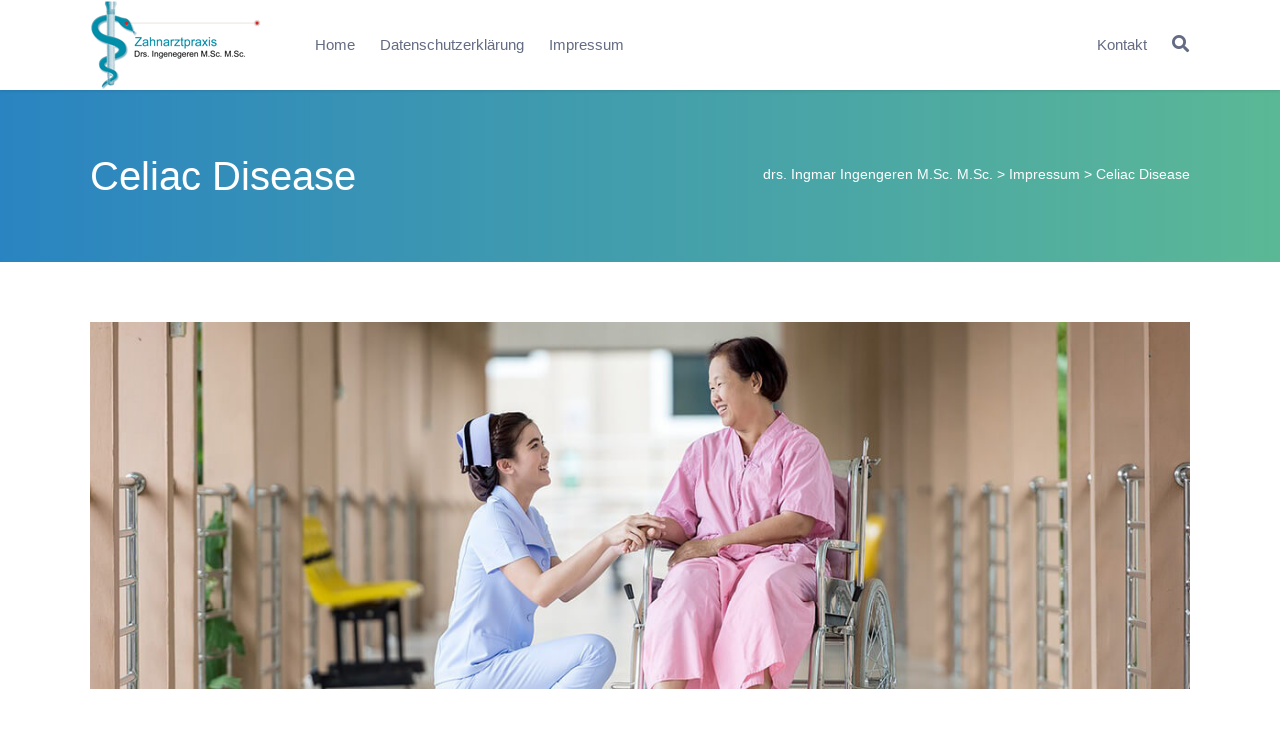

--- FILE ---
content_type: text/html; charset=UTF-8
request_url: https://praxis-ingenegeren.de/index.php/medical-services/celiac-disease/
body_size: 19239
content:

<!DOCTYPE html>
<html lang="de">

<head>
		<meta charset="UTF-8">
	<meta name="viewport" content="width=device-width, initial-scale=1, maximum-scale=1">
	<meta name="format-detection" content="telephone=no">
	<meta name="theme-color" content="#018ea9">
	<link rel="profile" href="https://gmpg.org/xfn/11">
	<link rel="pingback" href="https://praxis-ingenegeren.de/xmlrpc.php">
		
	<meta name='robots' content='max-image-preview:large' />

	<!-- This site is optimized with the Yoast SEO plugin v15.3 - https://yoast.com/wordpress/plugins/seo/ -->
	<title>Celiac Disease - drs. Ingmar Ingengeren M.Sc. M.Sc.</title>
	<meta name="robots" content="index, follow, max-snippet:-1, max-image-preview:large, max-video-preview:-1" />
	<link rel="canonical" href="https://praxis-ingenegeren.de/index.php/medical-services/celiac-disease/" />
	<meta property="og:locale" content="de_DE" />
	<meta property="og:type" content="article" />
	<meta property="og:title" content="Celiac Disease - drs. Ingmar Ingengeren M.Sc. M.Sc." />
	<meta property="og:url" content="https://praxis-ingenegeren.de/index.php/medical-services/celiac-disease/" />
	<meta property="og:site_name" content="drs. Ingmar Ingengeren M.Sc. M.Sc." />
	<meta name="twitter:card" content="summary_large_image" />
	<meta name="twitter:label1" content="Verfasst von">
	<meta name="twitter:data1" content="2021-content-user-2021">
	<meta name="twitter:label2" content="Geschätzte Lesezeit">
	<meta name="twitter:data2" content="8 Minuten">
	<script type="application/ld+json" class="yoast-schema-graph">{"@context":"https://schema.org","@graph":[{"@type":"WebSite","@id":"https://praxis-ingenegeren.de/#website","url":"https://praxis-ingenegeren.de/","name":"drs. Ingmar Ingengeren M.Sc. M.Sc.","description":"Spezialisierte Zahnarztpraxis f\u00fcr Implantologie * Oralchirurgie * Laser-Zahnmedizin","potentialAction":[{"@type":"SearchAction","target":"https://praxis-ingenegeren.de/?s={search_term_string}","query-input":"required name=search_term_string"}],"inLanguage":"de"},{"@type":"WebPage","@id":"https://praxis-ingenegeren.de/index.php/medical-services/celiac-disease/#webpage","url":"https://praxis-ingenegeren.de/index.php/medical-services/celiac-disease/","name":"Celiac Disease - drs. Ingmar Ingengeren M.Sc. M.Sc.","isPartOf":{"@id":"https://praxis-ingenegeren.de/#website"},"datePublished":"2017-01-12T08:52:23+00:00","dateModified":"2017-01-12T08:52:23+00:00","inLanguage":"de","potentialAction":[{"@type":"ReadAction","target":["https://praxis-ingenegeren.de/index.php/medical-services/celiac-disease/"]}]}]}</script>
	<!-- / Yoast SEO plugin. -->


<link rel="alternate" type="application/rss+xml" title="drs. Ingmar Ingengeren M.Sc. M.Sc. &raquo; Feed" href="https://praxis-ingenegeren.de/index.php/feed/" />
<script type="text/javascript">
window._wpemojiSettings = {"baseUrl":"https:\/\/s.w.org\/images\/core\/emoji\/14.0.0\/72x72\/","ext":".png","svgUrl":"https:\/\/s.w.org\/images\/core\/emoji\/14.0.0\/svg\/","svgExt":".svg","source":{"concatemoji":"https:\/\/praxis-ingenegeren.de\/wp-includes\/js\/wp-emoji-release.min.js?ver=d842a1510d56e5643e8dca699044391a"}};
/*! This file is auto-generated */
!function(e,a,t){var n,r,o,i=a.createElement("canvas"),p=i.getContext&&i.getContext("2d");function s(e,t){p.clearRect(0,0,i.width,i.height),p.fillText(e,0,0);e=i.toDataURL();return p.clearRect(0,0,i.width,i.height),p.fillText(t,0,0),e===i.toDataURL()}function c(e){var t=a.createElement("script");t.src=e,t.defer=t.type="text/javascript",a.getElementsByTagName("head")[0].appendChild(t)}for(o=Array("flag","emoji"),t.supports={everything:!0,everythingExceptFlag:!0},r=0;r<o.length;r++)t.supports[o[r]]=function(e){if(p&&p.fillText)switch(p.textBaseline="top",p.font="600 32px Arial",e){case"flag":return s("\ud83c\udff3\ufe0f\u200d\u26a7\ufe0f","\ud83c\udff3\ufe0f\u200b\u26a7\ufe0f")?!1:!s("\ud83c\uddfa\ud83c\uddf3","\ud83c\uddfa\u200b\ud83c\uddf3")&&!s("\ud83c\udff4\udb40\udc67\udb40\udc62\udb40\udc65\udb40\udc6e\udb40\udc67\udb40\udc7f","\ud83c\udff4\u200b\udb40\udc67\u200b\udb40\udc62\u200b\udb40\udc65\u200b\udb40\udc6e\u200b\udb40\udc67\u200b\udb40\udc7f");case"emoji":return!s("\ud83e\udef1\ud83c\udffb\u200d\ud83e\udef2\ud83c\udfff","\ud83e\udef1\ud83c\udffb\u200b\ud83e\udef2\ud83c\udfff")}return!1}(o[r]),t.supports.everything=t.supports.everything&&t.supports[o[r]],"flag"!==o[r]&&(t.supports.everythingExceptFlag=t.supports.everythingExceptFlag&&t.supports[o[r]]);t.supports.everythingExceptFlag=t.supports.everythingExceptFlag&&!t.supports.flag,t.DOMReady=!1,t.readyCallback=function(){t.DOMReady=!0},t.supports.everything||(n=function(){t.readyCallback()},a.addEventListener?(a.addEventListener("DOMContentLoaded",n,!1),e.addEventListener("load",n,!1)):(e.attachEvent("onload",n),a.attachEvent("onreadystatechange",function(){"complete"===a.readyState&&t.readyCallback()})),(e=t.source||{}).concatemoji?c(e.concatemoji):e.wpemoji&&e.twemoji&&(c(e.twemoji),c(e.wpemoji)))}(window,document,window._wpemojiSettings);
</script>
<style type="text/css">
img.wp-smiley,
img.emoji {
	display: inline !important;
	border: none !important;
	box-shadow: none !important;
	height: 1em !important;
	width: 1em !important;
	margin: 0 0.07em !important;
	vertical-align: -0.1em !important;
	background: none !important;
	padding: 0 !important;
}
</style>
	<link rel='stylesheet' id='wp-block-library-css' href='https://praxis-ingenegeren.de/wp-includes/css/dist/block-library/style.min.css?ver=d842a1510d56e5643e8dca699044391a' type='text/css' media='all' />
<link rel='stylesheet' id='classic-theme-styles-css' href='https://praxis-ingenegeren.de/wp-includes/css/classic-themes.min.css?ver=d842a1510d56e5643e8dca699044391a' type='text/css' media='all' />
<style id='global-styles-inline-css' type='text/css'>
body{--wp--preset--color--black: #000000;--wp--preset--color--cyan-bluish-gray: #abb8c3;--wp--preset--color--white: #ffffff;--wp--preset--color--pale-pink: #f78da7;--wp--preset--color--vivid-red: #cf2e2e;--wp--preset--color--luminous-vivid-orange: #ff6900;--wp--preset--color--luminous-vivid-amber: #fcb900;--wp--preset--color--light-green-cyan: #7bdcb5;--wp--preset--color--vivid-green-cyan: #00d084;--wp--preset--color--pale-cyan-blue: #8ed1fc;--wp--preset--color--vivid-cyan-blue: #0693e3;--wp--preset--color--vivid-purple: #9b51e0;--wp--preset--gradient--vivid-cyan-blue-to-vivid-purple: linear-gradient(135deg,rgba(6,147,227,1) 0%,rgb(155,81,224) 100%);--wp--preset--gradient--light-green-cyan-to-vivid-green-cyan: linear-gradient(135deg,rgb(122,220,180) 0%,rgb(0,208,130) 100%);--wp--preset--gradient--luminous-vivid-amber-to-luminous-vivid-orange: linear-gradient(135deg,rgba(252,185,0,1) 0%,rgba(255,105,0,1) 100%);--wp--preset--gradient--luminous-vivid-orange-to-vivid-red: linear-gradient(135deg,rgba(255,105,0,1) 0%,rgb(207,46,46) 100%);--wp--preset--gradient--very-light-gray-to-cyan-bluish-gray: linear-gradient(135deg,rgb(238,238,238) 0%,rgb(169,184,195) 100%);--wp--preset--gradient--cool-to-warm-spectrum: linear-gradient(135deg,rgb(74,234,220) 0%,rgb(151,120,209) 20%,rgb(207,42,186) 40%,rgb(238,44,130) 60%,rgb(251,105,98) 80%,rgb(254,248,76) 100%);--wp--preset--gradient--blush-light-purple: linear-gradient(135deg,rgb(255,206,236) 0%,rgb(152,150,240) 100%);--wp--preset--gradient--blush-bordeaux: linear-gradient(135deg,rgb(254,205,165) 0%,rgb(254,45,45) 50%,rgb(107,0,62) 100%);--wp--preset--gradient--luminous-dusk: linear-gradient(135deg,rgb(255,203,112) 0%,rgb(199,81,192) 50%,rgb(65,88,208) 100%);--wp--preset--gradient--pale-ocean: linear-gradient(135deg,rgb(255,245,203) 0%,rgb(182,227,212) 50%,rgb(51,167,181) 100%);--wp--preset--gradient--electric-grass: linear-gradient(135deg,rgb(202,248,128) 0%,rgb(113,206,126) 100%);--wp--preset--gradient--midnight: linear-gradient(135deg,rgb(2,3,129) 0%,rgb(40,116,252) 100%);--wp--preset--duotone--dark-grayscale: url('#wp-duotone-dark-grayscale');--wp--preset--duotone--grayscale: url('#wp-duotone-grayscale');--wp--preset--duotone--purple-yellow: url('#wp-duotone-purple-yellow');--wp--preset--duotone--blue-red: url('#wp-duotone-blue-red');--wp--preset--duotone--midnight: url('#wp-duotone-midnight');--wp--preset--duotone--magenta-yellow: url('#wp-duotone-magenta-yellow');--wp--preset--duotone--purple-green: url('#wp-duotone-purple-green');--wp--preset--duotone--blue-orange: url('#wp-duotone-blue-orange');--wp--preset--font-size--small: 13px;--wp--preset--font-size--medium: 20px;--wp--preset--font-size--large: 36px;--wp--preset--font-size--x-large: 42px;--wp--preset--spacing--20: 0.44rem;--wp--preset--spacing--30: 0.67rem;--wp--preset--spacing--40: 1rem;--wp--preset--spacing--50: 1.5rem;--wp--preset--spacing--60: 2.25rem;--wp--preset--spacing--70: 3.38rem;--wp--preset--spacing--80: 5.06rem;--wp--preset--shadow--natural: 6px 6px 9px rgba(0, 0, 0, 0.2);--wp--preset--shadow--deep: 12px 12px 50px rgba(0, 0, 0, 0.4);--wp--preset--shadow--sharp: 6px 6px 0px rgba(0, 0, 0, 0.2);--wp--preset--shadow--outlined: 6px 6px 0px -3px rgba(255, 255, 255, 1), 6px 6px rgba(0, 0, 0, 1);--wp--preset--shadow--crisp: 6px 6px 0px rgba(0, 0, 0, 1);}:where(.is-layout-flex){gap: 0.5em;}body .is-layout-flow > .alignleft{float: left;margin-inline-start: 0;margin-inline-end: 2em;}body .is-layout-flow > .alignright{float: right;margin-inline-start: 2em;margin-inline-end: 0;}body .is-layout-flow > .aligncenter{margin-left: auto !important;margin-right: auto !important;}body .is-layout-constrained > .alignleft{float: left;margin-inline-start: 0;margin-inline-end: 2em;}body .is-layout-constrained > .alignright{float: right;margin-inline-start: 2em;margin-inline-end: 0;}body .is-layout-constrained > .aligncenter{margin-left: auto !important;margin-right: auto !important;}body .is-layout-constrained > :where(:not(.alignleft):not(.alignright):not(.alignfull)){max-width: var(--wp--style--global--content-size);margin-left: auto !important;margin-right: auto !important;}body .is-layout-constrained > .alignwide{max-width: var(--wp--style--global--wide-size);}body .is-layout-flex{display: flex;}body .is-layout-flex{flex-wrap: wrap;align-items: center;}body .is-layout-flex > *{margin: 0;}:where(.wp-block-columns.is-layout-flex){gap: 2em;}.has-black-color{color: var(--wp--preset--color--black) !important;}.has-cyan-bluish-gray-color{color: var(--wp--preset--color--cyan-bluish-gray) !important;}.has-white-color{color: var(--wp--preset--color--white) !important;}.has-pale-pink-color{color: var(--wp--preset--color--pale-pink) !important;}.has-vivid-red-color{color: var(--wp--preset--color--vivid-red) !important;}.has-luminous-vivid-orange-color{color: var(--wp--preset--color--luminous-vivid-orange) !important;}.has-luminous-vivid-amber-color{color: var(--wp--preset--color--luminous-vivid-amber) !important;}.has-light-green-cyan-color{color: var(--wp--preset--color--light-green-cyan) !important;}.has-vivid-green-cyan-color{color: var(--wp--preset--color--vivid-green-cyan) !important;}.has-pale-cyan-blue-color{color: var(--wp--preset--color--pale-cyan-blue) !important;}.has-vivid-cyan-blue-color{color: var(--wp--preset--color--vivid-cyan-blue) !important;}.has-vivid-purple-color{color: var(--wp--preset--color--vivid-purple) !important;}.has-black-background-color{background-color: var(--wp--preset--color--black) !important;}.has-cyan-bluish-gray-background-color{background-color: var(--wp--preset--color--cyan-bluish-gray) !important;}.has-white-background-color{background-color: var(--wp--preset--color--white) !important;}.has-pale-pink-background-color{background-color: var(--wp--preset--color--pale-pink) !important;}.has-vivid-red-background-color{background-color: var(--wp--preset--color--vivid-red) !important;}.has-luminous-vivid-orange-background-color{background-color: var(--wp--preset--color--luminous-vivid-orange) !important;}.has-luminous-vivid-amber-background-color{background-color: var(--wp--preset--color--luminous-vivid-amber) !important;}.has-light-green-cyan-background-color{background-color: var(--wp--preset--color--light-green-cyan) !important;}.has-vivid-green-cyan-background-color{background-color: var(--wp--preset--color--vivid-green-cyan) !important;}.has-pale-cyan-blue-background-color{background-color: var(--wp--preset--color--pale-cyan-blue) !important;}.has-vivid-cyan-blue-background-color{background-color: var(--wp--preset--color--vivid-cyan-blue) !important;}.has-vivid-purple-background-color{background-color: var(--wp--preset--color--vivid-purple) !important;}.has-black-border-color{border-color: var(--wp--preset--color--black) !important;}.has-cyan-bluish-gray-border-color{border-color: var(--wp--preset--color--cyan-bluish-gray) !important;}.has-white-border-color{border-color: var(--wp--preset--color--white) !important;}.has-pale-pink-border-color{border-color: var(--wp--preset--color--pale-pink) !important;}.has-vivid-red-border-color{border-color: var(--wp--preset--color--vivid-red) !important;}.has-luminous-vivid-orange-border-color{border-color: var(--wp--preset--color--luminous-vivid-orange) !important;}.has-luminous-vivid-amber-border-color{border-color: var(--wp--preset--color--luminous-vivid-amber) !important;}.has-light-green-cyan-border-color{border-color: var(--wp--preset--color--light-green-cyan) !important;}.has-vivid-green-cyan-border-color{border-color: var(--wp--preset--color--vivid-green-cyan) !important;}.has-pale-cyan-blue-border-color{border-color: var(--wp--preset--color--pale-cyan-blue) !important;}.has-vivid-cyan-blue-border-color{border-color: var(--wp--preset--color--vivid-cyan-blue) !important;}.has-vivid-purple-border-color{border-color: var(--wp--preset--color--vivid-purple) !important;}.has-vivid-cyan-blue-to-vivid-purple-gradient-background{background: var(--wp--preset--gradient--vivid-cyan-blue-to-vivid-purple) !important;}.has-light-green-cyan-to-vivid-green-cyan-gradient-background{background: var(--wp--preset--gradient--light-green-cyan-to-vivid-green-cyan) !important;}.has-luminous-vivid-amber-to-luminous-vivid-orange-gradient-background{background: var(--wp--preset--gradient--luminous-vivid-amber-to-luminous-vivid-orange) !important;}.has-luminous-vivid-orange-to-vivid-red-gradient-background{background: var(--wp--preset--gradient--luminous-vivid-orange-to-vivid-red) !important;}.has-very-light-gray-to-cyan-bluish-gray-gradient-background{background: var(--wp--preset--gradient--very-light-gray-to-cyan-bluish-gray) !important;}.has-cool-to-warm-spectrum-gradient-background{background: var(--wp--preset--gradient--cool-to-warm-spectrum) !important;}.has-blush-light-purple-gradient-background{background: var(--wp--preset--gradient--blush-light-purple) !important;}.has-blush-bordeaux-gradient-background{background: var(--wp--preset--gradient--blush-bordeaux) !important;}.has-luminous-dusk-gradient-background{background: var(--wp--preset--gradient--luminous-dusk) !important;}.has-pale-ocean-gradient-background{background: var(--wp--preset--gradient--pale-ocean) !important;}.has-electric-grass-gradient-background{background: var(--wp--preset--gradient--electric-grass) !important;}.has-midnight-gradient-background{background: var(--wp--preset--gradient--midnight) !important;}.has-small-font-size{font-size: var(--wp--preset--font-size--small) !important;}.has-medium-font-size{font-size: var(--wp--preset--font-size--medium) !important;}.has-large-font-size{font-size: var(--wp--preset--font-size--large) !important;}.has-x-large-font-size{font-size: var(--wp--preset--font-size--x-large) !important;}
.wp-block-navigation a:where(:not(.wp-element-button)){color: inherit;}
:where(.wp-block-columns.is-layout-flex){gap: 2em;}
.wp-block-pullquote{font-size: 1.5em;line-height: 1.6;}
</style>
<link rel='stylesheet' id='rs-plugin-settings-css' href='https://praxis-ingenegeren.de/wp-content/plugins/revslider/public/assets/css/rs6.css?ver=6.2.6' type='text/css' media='all' />
<style id='rs-plugin-settings-inline-css' type='text/css'>
#rs-demo-id {}
</style>
<link rel='stylesheet' id='js_composer_front-css' href='https://praxis-ingenegeren.de/wp-content/plugins/js_composer/assets/css/js_composer.min.css?ver=6.2.0' type='text/css' media='all' />
<link rel='stylesheet' id='mnky_main-css' href='https://praxis-ingenegeren.de/wp-content/themes/vital/style.css?ver=1.2.1' type='text/css' media='all' />
<style id='mnky_main-inline-css' type='text/css'>
input[type='submit'], button, #wp-calendar #today, .pricing-box .plan-badge, .scrollToTop, .widget-area .widget .tagcloud a:hover, blockquote.box-left, blockquote.box-right, blockquote.callout, .article-labels span, .archive-style-2:nth-child(odd) .post-content-bg, .archive-style-2.layout-two-column:nth-child(4n) .post-content-bg, .archive-style-2.layout-two-column:nth-child(4n+1) .post-content-bg, .rating-bar-value, .mp-container .mp-comment, #mobile-site-navigation .mobile-menu-header, #site-navigation-side ul li.menu-button-theme a, #header-container .menu-toggle-wrapper:hover span {background-color:#018ea9;}	input[type='submit'], button{border-bottom-color: #006b86;}input[type=button]:hover, input[type='submit']:hover, button:hover{border-bottom-color: #006b86; background-color: #006b86;}.archive-layout.format-video .post-preview:before, .archive-layout.format-gallery .post-preview:before, .archive-layout.format-link .post-preview:before, .archive-layout.format-video .format-icon:before, .archive-layout.format-gallery .format-icon:before, .archive-layout.format-link .format-icon:before{background-color:rgba(1,142,169,0.70);}.archive-layout.format-video .post-preview:hover:before, .archive-layout.format-gallery .post-preview:hover:before, .archive-layout.format-link .post-preview:hover:before, .archive-layout.format-video:hover .format-icon:before, .archive-layout.format-gallery:hover .format-icon:before, .archive-layout.format-link:hover .format-icon:before{background-color:rgba(1,142,169,0.80);}::selection{background-color:#018ea9;}::-moz-selection{background-color:#018ea9;}.archive-style-2:nth-child(even) .post-content-bg, .archive-style-2.layout-two-column .post-content-bg{background-color:#018ea9;}		.themecolor_txt, a, a:hover, blockquote.center p, #comments span.required, #comments .comment-reply-link:hover, #comments h3.comment-reply-title #cancel-comment-reply-link:hover, #comments .comment-meta a:hover, .vc_toggle_default .vc_toggle_title .vc_toggle_icon:after, .single-post .entry-header h5 a:hover, .entry-header .entry-meta a:hover, #comments p.comment-notes:before, p.logged-in-as:before, p.must-log-in:before, .sticky .post-preview:after, .pagination a:hover, .page-links a:hover, .format-chat p:nth-child(odd):before, #comments .comment-navigation a:hover, .separator_w_icon i, .mnky_testimonials-slider .flex-control-paging li a.flex-active:after, .mnky-content-slider .flex-control-paging li a.flex-active:after, #site-navigation ul li a:hover, #site-navigation ul li.current-menu-item > a, #site-navigation ul li.megamenu ul li ul li a:hover, #site-navigation ul li.megamenu ul li.current-menu-item > a, #site-navigation #menu-sidebar a:hover, .mnky-posts .mp-title a:hover, .mp-author a:hover, .entry-meta-blog .meta-author:hover, .meta-comments a:hover, .archive-layout .entry-category a:hover, .mp-category a:hover, .rating_aspect_value .rating-value, .rating_summary_value, .rating-stars, #mobile-site-navigation ul > li > a:hover, .mnky_team_wrapper .team_member_position, .mnky_team_wrapper .team_content_container i, .site-links .search_button:hover, .site-links .header_cart_link i:hover, .menu-toggle-wrapper:hover, .footer-sidebar .widget a:hover, .site-info .widget a:hover {color:#018ea9;}			.archive-layout .entry-category, .archive-layout .entry-category a, .single-post .entry-header h5, .single-post .entry-header h5 a, .mnky_team_wrapper:hover .team_content_container i {color:#018ea9;}		input:focus, textarea:focus, blockquote.border p, blockquote.bold:after, .rating-bar-value:after, #site-navigation-side ul li.menu-button-theme a, #site-navigation-side ul li.menu-button-outline-theme a, #sidebar .widget.widget_nav_menu ul li.current-menu-item a, #sidebar.float-right .widget.widget_nav_menu ul li.current-menu-item a {border-color:#018ea9;}		.mp-container .mp-comment:after {border-left-color:#018ea9; border-top-color:#018ea9;}		#main, #site-header #header-container, #top-bar, #mobile-site-header, #container, .inner, .page-header-inner, .header-search, .header-search .search-input {max-width:1100px; }#site-navigation ul li.megamenu > ul{max-width:1100px; left: calc(50% - 550px);}@media only screen and (max-width : 1100px){#site-navigation .menu-container ul li.megamenu > ul{left:0;}}@media only screen and (max-width : 1160px){.searchform-wrapper {padding:0 30px;} .header-search .toggle-header-search {right:30px;}}#mobile-site-header{width:100% !important;}#site-header, #site-header #header-wrapper {height:90px;}#site-header, #site-header #header-wrapper, #mobile-site-header {background-color:#ffffff;}#site-header #header-wrapper {box-shadow:0px 1px 3px rgba(0,0,0,0.12);} #site-header.header-overlay #header-wrapper {box-shadow:none;}#top-bar-wrapper, #top-bar .widget_nav_menu ul li ul{background:#f6f7f8}#top-bar-wrapper .widget, #top-bar-wrapper .widget a, #top-bar .widget-title, #top-bar .search-input {color:#0b3b5b}#top-bar-wrapper .widget a:hover, #top-bar .widget_nav_menu ul li ul li a:hover {color:#3498db}#site-navigation ul > li > a, .site-links .menu-toggle-wrapper, .site-links .header_cart_wrapper, .site-links .search_button, #site-logo .site-title, #site-navigation #menu-sidebar {line-height:90px}.header-search .search-input {height:90px}#site-navigation ul li a, #site-navigation #menu-sidebar, #site-navigation #menu-sidebar a, .site-links .search_button, .site-links .header_cart_link i, .toggle-mobile-menu i, #mobile-site-header #mobile-site-logo h1.site-title a, #mobile-site-header .toggle-mobile-menu i, .header-search .search-input, .menu-toggle-wrapper {color:#646c84}.header-search .toggle-header-search span, #header-container .menu-toggle-wrapper span {background-color:#646c84}#site-navigation ul li ul li a {font-size:12px}#mobile-site-header{background:#ffffff}#mobile-site-header .toggle-mobile-menu i, #mobile-site-header #mobile-site-logo h1.site-title a {color:#05395b}.page-sidebar .widget{color:#666677}@media only screen and (max-width: 979px) {.pre-content-html{height:auto !important;}}.pre-content-html {padding:60px 30px 0px 30px}body{color:#666677; font-size:14px}#content h4.wpb_toggle, .mp-author a, .entry-meta-blog .meta-author, .meta-comments a, .entry-header .entry-meta, .entry-header .entry-meta a, .pagination a, .page-links a, #comments .comment-meta a, #comments .comment-reply-link, #comments h3.comment-reply-title #cancel-comment-reply-link, #comments .comment-navigation a, .mnky-content-box, .mnky-accordion.vc_tta-style-classic.vc_tta.vc_general .vc_tta-panel-title > a {color:#666677;}.single-post .entry-content, .single-post .post_lead_content {font-size:16px}h1{font-size:25px}h2{font-size:19px}h3{font-size:15px}h4{font-size:14px}h5{font-size:12px}h6{font-size:11px}h1, h2, h3, h4, h5, h6, h1 a, h2 a, h3 a, h4 a, h5 a, h6 a {color:#0b3b5b}#site-logo .site-title a:hover, #comments .comment-author .fn, .mnky_counter_wrapper .count_data, .mnky-accordion.vc_tta-style-classic.vc_tta.vc_general .vc_tta-panel.vc_active .vc_tta-panel-title > a {color:#0b3b5b}.footer-sidebar .vc_col-sm-3:nth-child(1) {width:25%}.footer-sidebar .vc_col-sm-3:nth-child(2) {width:25%}.footer-sidebar .vc_col-sm-3:nth-child(3) {width:25%}.footer-sidebar .vc_col-sm-3:nth-child(4) {width:25%}.footer-sidebar .widget a:hover {color:#ffffff}.site-info{background-color:#0f92af}.site-info {text-align:left}.site-info .copyright-separator {border-color:#59b699}.site-info .widget a:hover{color:#ffffff}
</style>
<link rel='stylesheet' id='vc_font_awesome_5_shims-css' href='https://praxis-ingenegeren.de/wp-content/plugins/js_composer/assets/lib/bower/font-awesome/css/v4-shims.min.css?ver=6.2.0' type='text/css' media='all' />
<link rel='stylesheet' id='vc_font_awesome_5-css' href='https://praxis-ingenegeren.de/wp-content/plugins/js_composer/assets/lib/bower/font-awesome/css/all.min.css?ver=6.2.0' type='text/css' media='all' />
<link rel='stylesheet' id='borlabs-cookie-css' href='https://praxis-ingenegeren.de/wp-content/cache/borlabs-cookie/borlabs-cookie_1_de.css?ver=2.2.13-5' type='text/css' media='all' />
<link rel='stylesheet' id='mpc-massive-style-css' href='https://praxis-ingenegeren.de/wp-content/plugins/mpc-massive/assets/css/mpc-styles.css?ver=2.4.8' type='text/css' media='all' />
<script type='text/javascript' src='https://praxis-ingenegeren.de/wp-includes/js/jquery/jquery.min.js?ver=3.6.4' id='jquery-core-js'></script>
<script type='text/javascript' src='https://praxis-ingenegeren.de/wp-includes/js/jquery/jquery-migrate.min.js?ver=3.4.0' id='jquery-migrate-js'></script>
<script type='text/javascript' src='https://praxis-ingenegeren.de/wp-content/plugins/revslider/public/assets/js/rbtools.min.js?ver=6.0.2' id='tp-tools-js'></script>
<script type='text/javascript' src='https://praxis-ingenegeren.de/wp-content/plugins/revslider/public/assets/js/rs6.min.js?ver=6.2.6' id='revmin-js'></script>
<link rel="https://api.w.org/" href="https://praxis-ingenegeren.de/index.php/wp-json/" /><link rel="alternate" type="application/json" href="https://praxis-ingenegeren.de/index.php/wp-json/wp/v2/pages/815" /><link rel="EditURI" type="application/rsd+xml" title="RSD" href="https://praxis-ingenegeren.de/xmlrpc.php?rsd" />
<link rel="wlwmanifest" type="application/wlwmanifest+xml" href="https://praxis-ingenegeren.de/wp-includes/wlwmanifest.xml" />

<link rel='shortlink' href='https://praxis-ingenegeren.de/?p=815' />
<link rel="alternate" type="application/json+oembed" href="https://praxis-ingenegeren.de/index.php/wp-json/oembed/1.0/embed?url=https%3A%2F%2Fpraxis-ingenegeren.de%2Findex.php%2Fmedical-services%2Fceliac-disease%2F" />
<link rel="alternate" type="text/xml+oembed" href="https://praxis-ingenegeren.de/index.php/wp-json/oembed/1.0/embed?url=https%3A%2F%2Fpraxis-ingenegeren.de%2Findex.php%2Fmedical-services%2Fceliac-disease%2F&#038;format=xml" />
<meta name="generator" content="Powered by WPBakery Page Builder - drag and drop page builder for WordPress."/>
<meta name="generator" content="Powered by Slider Revolution 6.2.6 - responsive, Mobile-Friendly Slider Plugin for WordPress with comfortable drag and drop interface." />
<script type="text/javascript">function setREVStartSize(e){
			//window.requestAnimationFrame(function() {				 
				window.RSIW = window.RSIW===undefined ? window.innerWidth : window.RSIW;	
				window.RSIH = window.RSIH===undefined ? window.innerHeight : window.RSIH;	
				try {								
					var pw = document.getElementById(e.c).parentNode.offsetWidth,
						newh;
					pw = pw===0 || isNaN(pw) ? window.RSIW : pw;
					e.tabw = e.tabw===undefined ? 0 : parseInt(e.tabw);
					e.thumbw = e.thumbw===undefined ? 0 : parseInt(e.thumbw);
					e.tabh = e.tabh===undefined ? 0 : parseInt(e.tabh);
					e.thumbh = e.thumbh===undefined ? 0 : parseInt(e.thumbh);
					e.tabhide = e.tabhide===undefined ? 0 : parseInt(e.tabhide);
					e.thumbhide = e.thumbhide===undefined ? 0 : parseInt(e.thumbhide);
					e.mh = e.mh===undefined || e.mh=="" || e.mh==="auto" ? 0 : parseInt(e.mh,0);		
					if(e.layout==="fullscreen" || e.l==="fullscreen") 						
						newh = Math.max(e.mh,window.RSIH);					
					else{					
						e.gw = Array.isArray(e.gw) ? e.gw : [e.gw];
						for (var i in e.rl) if (e.gw[i]===undefined || e.gw[i]===0) e.gw[i] = e.gw[i-1];					
						e.gh = e.el===undefined || e.el==="" || (Array.isArray(e.el) && e.el.length==0)? e.gh : e.el;
						e.gh = Array.isArray(e.gh) ? e.gh : [e.gh];
						for (var i in e.rl) if (e.gh[i]===undefined || e.gh[i]===0) e.gh[i] = e.gh[i-1];
											
						var nl = new Array(e.rl.length),
							ix = 0,						
							sl;					
						e.tabw = e.tabhide>=pw ? 0 : e.tabw;
						e.thumbw = e.thumbhide>=pw ? 0 : e.thumbw;
						e.tabh = e.tabhide>=pw ? 0 : e.tabh;
						e.thumbh = e.thumbhide>=pw ? 0 : e.thumbh;					
						for (var i in e.rl) nl[i] = e.rl[i]<window.RSIW ? 0 : e.rl[i];
						sl = nl[0];									
						for (var i in nl) if (sl>nl[i] && nl[i]>0) { sl = nl[i]; ix=i;}															
						var m = pw>(e.gw[ix]+e.tabw+e.thumbw) ? 1 : (pw-(e.tabw+e.thumbw)) / (e.gw[ix]);					
						newh =  (e.gh[ix] * m) + (e.tabh + e.thumbh);
					}				
					if(window.rs_init_css===undefined) window.rs_init_css = document.head.appendChild(document.createElement("style"));					
					document.getElementById(e.c).height = newh+"px";
					window.rs_init_css.innerHTML += "#"+e.c+"_wrapper { height: "+newh+"px }";				
				} catch(e){
					console.log("Failure at Presize of Slider:" + e)
				}					   
			//});
		  };</script>
<style type="text/css" data-type="vc_custom-css">@media screen and (max-width: 768px) {
    .mpc-icon-column {margin-left:0px !important;}
}</style><style type="text/css" data-type="vc_shortcodes-custom-css">.vc_custom_1450268258000{padding-right: 0px !important;}.vc_custom_1450268248540{padding-left: 0px !important;}.vc_custom_1484211022720{margin-bottom: 10px !important;}.vc_custom_1450268258000{padding-right: 0px !important;}.vc_custom_1450268248540{padding-left: 0px !important;}.vc_custom_1484205227457{margin-bottom: 10px !important;}.vc_custom_1450268258000{padding-right: 0px !important;}.vc_custom_1450268248540{padding-left: 0px !important;}.vc_custom_1484205312392{margin-bottom: 10px !important;}</style><noscript><style> .wpb_animate_when_almost_visible { opacity: 1; }</style></noscript></head>
	
<body data-rsssl=1 class="page-template page-template-page-left-sidebar page-template-page-left-sidebar-php page page-id-815 page-child parent-pageid-759 sticky-sidebar wpb-js-composer js-comp-ver-6.2.0 vc_responsive" id="site-body" itemscope itemtype="http://schema.org/WebPage">
		
	<div id="wrapper">
		
	
		
			


	
<header id="mobile-site-header" class="mobile-header">
	<div id="mobile-site-logo">
		<a href="https://praxis-ingenegeren.de/">
				<img src="https://praxis-ingenegeren.de/wp-content/uploads/2020/06/xs-in-praxis-logo-EP-2022.gif" width="" height="70" alt="drs. Ingmar Ingengeren M.Sc. M.Sc." class="default-logo" />
				<img src="https://praxis-ingenegeren.de/wp-content/uploads/2020/06/xs-in-praxis-logo-EP-2022.gif" width="" height="70" alt="drs. Ingmar Ingengeren M.Sc. M.Sc." class="retina-logo" />
			</a>	</div>	
	
	
	
	<a href="#mobile-site-navigation" class="toggle-mobile-menu"><i class="fa fa-bars"></i></a>	
</header>	
	
	

	<header id="site-header" class="header-style-default" itemscope itemtype="http://schema.org/WPHeader">
		<div id="header-wrapper">
			<div id="header-container" class="clearfix">
				<div id="site-logo">
					<a href="https://praxis-ingenegeren.de/"><img src="https://praxis-ingenegeren.de/wp-content/uploads/2020/06/INGENEGEREN-praxis-logo-EP-.gif" alt="drs. Ingmar Ingengeren M.Sc. M.Sc." /></a>				</div>			
				
				<div id="site-navigation" class="" itemscope itemtype="http://schema.org/SiteNavigationElement">
					<nav id="primary-navigation" class="menu-container"><ul id="menu-main-menu" class="menu"><li id="menu-item-1210" class="menu-item menu-item-type-post_type menu-item-object-page menu-item-home menu-item-1210"><a href="https://praxis-ingenegeren.de/">Home</a></li>
<li id="menu-item-1499" class="menu-item menu-item-type-post_type menu-item-object-page menu-item-privacy-policy menu-item-1499"><a rel="privacy-policy" href="https://praxis-ingenegeren.de/index.php/privacy-policy/">Datenschutzerklärung</a></li>
<li id="menu-item-1513" class="menu-item menu-item-type-post_type menu-item-object-page current-page-ancestor menu-item-1513"><a href="https://praxis-ingenegeren.de/index.php/medical-services/">Impressum</a></li>
</ul></nav>					
						
	
					<div class="site-links menu-float-right">
																					
													<button class="toggle-header-search search_button" type="button">
								<i class="fa fa-search"></i>
							</button>
																
					</div>
				
					<nav id="secondary-navigation" class="menu-container-2 menu-float-right"><ul id="menu-secondary-menu" class="menu"><li id="menu-item-1212" class="menu-item menu-item-type-post_type menu-item-object-page menu-item-1212"><a href="https://praxis-ingenegeren.de/index.php/contact-us/">Kontakt</a></li>
</ul></nav>				</div><!-- #site-navigation -->
												
									<div class="header-search">
							<div class="searchform-wrapper">
		<form method="get" class="searchform" action="https://praxis-ingenegeren.de/">
			<input onfocus="this.value=''" onblur="this.value='Type and hit enter to search ...'" type="text" value="Search..." name="s" class="search-input" />
		</form>
	</div>						<div class="toggle-header-search">
							<span></span>
							<span></span>
						</div>
					</div>
				
			</div><!-- #header-container -->
		</div><!-- #header-wrapper -->	
	</header><!-- #site-header -->
	
	
		

			<header class="page-header clearfix">
			<div class="page-header-inner">
				<h1>Celiac Disease</h1>
				<div class="mnky_breadcrumbs" typeof="BreadcrumbList" vocab="http://schema.org/"><!-- Breadcrumb NavXT 7.1.0 -->
<span property="itemListElement" typeof="ListItem"><a property="item" typeof="WebPage" title="Gehe zu drs. Ingmar Ingengeren M.Sc. M.Sc.." href="https://praxis-ingenegeren.de" class="home" ><span property="name">drs. Ingmar Ingengeren M.Sc. M.Sc.</span></a><meta property="position" content="1"></span> &gt; <span property="itemListElement" typeof="ListItem"><a property="item" typeof="WebPage" title="Gehe zu Impressum." href="https://praxis-ingenegeren.de/index.php/medical-services/" class="post post-page" ><span property="name">Impressum</span></a><meta property="position" content="2"></span> &gt; <span property="itemListElement" typeof="ListItem"><span property="name" class="post post-page current-item">Celiac Disease</span><meta property="url" content="https://praxis-ingenegeren.de/index.php/medical-services/celiac-disease/"><meta property="position" content="3"></span></div>			</div>
		</header><!-- .page-header -->
		
		
		
	
		
		

		<div class="pre-content">	
				<div class="pre-content-html" style="max-width:1100px;">
	<div  class="wpb_single_image wpb_content_element vc_align_left">
		
		<figure class="wpb_wrapper vc_figure">
			<div class="vc_single_image-wrapper   vc_box_border_grey"><img width="1200" height="400" src="https://praxis-ingenegeren.de/wp-content/uploads/2017/01/hospital-care.jpg" class="vc_single_image-img attachment-full" alt="" decoding="async" loading="lazy" srcset="https://praxis-ingenegeren.de/wp-content/uploads/2017/01/hospital-care.jpg 1200w, https://praxis-ingenegeren.de/wp-content/uploads/2017/01/hospital-care-300x100.jpg 300w, https://praxis-ingenegeren.de/wp-content/uploads/2017/01/hospital-care-1024x341.jpg 1024w, https://praxis-ingenegeren.de/wp-content/uploads/2017/01/hospital-care-768x256.jpg 768w" sizes="(max-width: 1200px) 100vw, 1200px" /></div>
		</figure>
	</div>
</div>		
		</div><!-- .pre-content -->
		
		
		
		<div id="main" class="clearfix">

		<div id="container" class="clearfix">
					<div id="content" class="float-right">
						
				
				<article id="post-815" class="clearfix post-815 page type-page status-publish" >

					<div class="entry-content">
					<div class="vc_row wpb_row vc_row-fluid mpc-row"><div class="wpb_column vc_column_container vc_col-sm-12 mpc-column" data-column-id="mpc_column-33697ec245a5668"><div class="vc_column-inner"><div class="wpb_wrapper"><div class="vc_row wpb_row vc_inner vc_row-fluid mpc-row"><div class="wpb_column vc_column_container vc_col-sm-12 mpc-column" data-column-id="mpc_column-95697ec245a2eb7"><div class="vc_column-inner"><div class="wpb_wrapper"><h2 style="font-size: 24px;text-align: left" class="vc_custom_heading vc_custom_1484211022720">Digestive Disorder Treatment</h2></div></div></div><div class="wpb_column vc_column_container vc_col-sm-4 vc_col-xs-4 mpc-column" data-column-id="mpc_column-29697ec245a31f7"><div class="vc_column-inner vc_custom_1450268258000"><div class="wpb_wrapper"><div data-id="mpc_divider-2697ec245a31aa" class="mpc-divider-wrap"><div class="mpc-divider mpc-init mpc-align--left mpc-disable--left "><div class="mpc-divider__line mpc-side--left"><span></span></div><div class="mpc-divider__line mpc-side--right"><span></span></div></div></div></div></div></div><div class="wpb_column vc_column_container vc_col-sm-8 vc_col-xs-8 mpc-column" data-column-id="mpc_column-57697ec245a36e8"><div class="vc_column-inner vc_custom_1450268248540"><div class="wpb_wrapper"><div data-id="mpc_divider-59697ec245a3693" class="mpc-divider-wrap"><div class="mpc-divider mpc-init mpc-align--left mpc-disable--left "><div class="mpc-divider__line mpc-side--left"><span></span></div><div class="mpc-divider__line mpc-side--right"><span></span></div></div></div></div></div></div></div><div class="vc_empty_space" style="height: 45px"><span class="vc_empty_space_inner"></span></div><div id="mpc_accordion-97697ec245a3e5a" class="mpc-accordion mpc-init mpc-transition mpc-accordion--toggle mpc-accordion--indent mpc-accordion--indent "><ul class="mpc-accordion__content"><li class="mpc-accordion__item "><div class="mpc-accordion-item__heading mpc-transition mpc-active mpc-typography--mpc_preset_95"><div data-id="mpc_icon-9697ec245a3d7f" class="mpc-icon mpc-init mpc-transition mpc-effect-none mpc-icon-hover "><div class="mpc-icon-wrap"><i class="mpc-icon-part mpc-regular mpc-transition  eti eti_arrow_triangle-right"></i><i class="mpc-icon-part mpc-hover mpc-transition  eti eti_arrow_triangle-down"></i></div></div><h3>Appendicitis</h3></div><div class="mpc-accordion-item__content mpc-container" data-active="true"><div class="mpc-accordion-item__indent"><div data-id="mpc_icon-9697ec245a3d7f" class="mpc-icon mpc-init mpc-transition mpc-effect-none mpc-icon-hover "><div class="mpc-icon-wrap"><i class="mpc-icon-part mpc-regular mpc-transition  eti eti_arrow_triangle-right"></i><i class="mpc-icon-part mpc-hover mpc-transition  eti eti_arrow_triangle-down"></i></div></div></div><div class="mpc-accordion-item__wrapper mpc-typography--mpc_preset_94">
	<div class="wpb_text_column wpb_content_element ">
		<div class="wpb_wrapper">
			<p>Morbi tristique, mi quis convallis volutpat, justo mi pharetra metus, eu volutpat magna risus nec eros. Donec gravida augue arcu, et maximus mi sollicitudin in. Ut nec ligula condimentum, semper ex ut, cursus urna. Nullam ac consequat dolor.</p>
<p>Chief: <span style="color: #3498db">House M.D</span><br>
Addmision Hours: <span style="color: #3498db">6 a.m &ndash; 8 p.m</span><br>
Max Number Of Patients: <span style="color: #3498db">25</span><br>
Flor: <span style="color: #3498db">4</span></p>

		</div>
	</div>
</div></div></li><li class="mpc-accordion__item "><div class="mpc-accordion-item__heading mpc-transition mpc-typography--mpc_preset_95"><div data-id="mpc_icon-9697ec245a3d7f" class="mpc-icon mpc-init mpc-transition mpc-effect-none mpc-icon-hover "><div class="mpc-icon-wrap"><i class="mpc-icon-part mpc-regular mpc-transition  eti eti_arrow_triangle-right"></i><i class="mpc-icon-part mpc-hover mpc-transition  eti eti_arrow_triangle-down"></i></div></div><h3>Celiac disease</h3></div><div class="mpc-accordion-item__content mpc-container"><div class="mpc-accordion-item__indent"><div data-id="mpc_icon-9697ec245a3d7f" class="mpc-icon mpc-init mpc-transition mpc-effect-none mpc-icon-hover "><div class="mpc-icon-wrap"><i class="mpc-icon-part mpc-regular mpc-transition  eti eti_arrow_triangle-right"></i><i class="mpc-icon-part mpc-hover mpc-transition  eti eti_arrow_triangle-down"></i></div></div></div><div class="mpc-accordion-item__wrapper mpc-typography--mpc_preset_94">
	<div class="wpb_text_column wpb_content_element ">
		<div class="wpb_wrapper">
			<p>Lorem ipsum dolor sit amet, consectetur adipiscing elit. Vivamus porttitor leo sit amet elementum mollis. Maecenas rhoncus imperdiet leo vel vestibulum. Mauris sodales neque non lectus vulputate.</p>
<p>Chief: <span style="color: #3498db">Park&nbsp;M.D</span><br>
Addmision Hours: <span style="color: #3498db">7 a.m &ndash; 9&nbsp;p.m</span><br>
Max Number Of Patients: <span style="color: #3498db">10</span><br>
Flor: <span style="color: #3498db">2</span></p>

		</div>
	</div>
</div></div></li><li class="mpc-accordion__item "><div class="mpc-accordion-item__heading mpc-transition mpc-typography--mpc_preset_95"><div data-id="mpc_icon-9697ec245a3d7f" class="mpc-icon mpc-init mpc-transition mpc-effect-none mpc-icon-hover "><div class="mpc-icon-wrap"><i class="mpc-icon-part mpc-regular mpc-transition  eti eti_arrow_triangle-right"></i><i class="mpc-icon-part mpc-hover mpc-transition  eti eti_arrow_triangle-down"></i></div></div><h3>Gallstones</h3></div><div class="mpc-accordion-item__content mpc-container"><div class="mpc-accordion-item__indent"><div data-id="mpc_icon-9697ec245a3d7f" class="mpc-icon mpc-init mpc-transition mpc-effect-none mpc-icon-hover "><div class="mpc-icon-wrap"><i class="mpc-icon-part mpc-regular mpc-transition  eti eti_arrow_triangle-right"></i><i class="mpc-icon-part mpc-hover mpc-transition  eti eti_arrow_triangle-down"></i></div></div></div><div class="mpc-accordion-item__wrapper mpc-typography--mpc_preset_94">
	<div class="wpb_text_column wpb_content_element ">
		<div class="wpb_wrapper">
			<p>Integer non vehicula tellus, vel ultrices lacus. Pellentesque commodo turpis in sollicitudin aliquam. Integer rhoncus elementum eleifend. Suspendisse ut scelerisque neque. Sed vel ipsum sapien. Proin pellentesque volutpat metus, non sollicitudin augue.</p>
<p>Chief: <span style="color: #3498db">Flat M.D</span><br>
Addmision Hours: <span style="color: #3498db">6 a.m &ndash; 8 p.m</span><br>
Max Number Of Patients: <span style="color: #3498db">10</span><br>
Flor: <span style="color: #3498db">1</span></p>

		</div>
	</div>
</div></div></li><li class="mpc-accordion__item "><div class="mpc-accordion-item__heading mpc-transition mpc-typography--mpc_preset_95"><div data-id="mpc_icon-9697ec245a3d7f" class="mpc-icon mpc-init mpc-transition mpc-effect-none mpc-icon-hover "><div class="mpc-icon-wrap"><i class="mpc-icon-part mpc-regular mpc-transition  eti eti_arrow_triangle-right"></i><i class="mpc-icon-part mpc-hover mpc-transition  eti eti_arrow_triangle-down"></i></div></div><h3>Hepatitis C</h3></div><div class="mpc-accordion-item__content mpc-container"><div class="mpc-accordion-item__indent"><div data-id="mpc_icon-9697ec245a3d7f" class="mpc-icon mpc-init mpc-transition mpc-effect-none mpc-icon-hover "><div class="mpc-icon-wrap"><i class="mpc-icon-part mpc-regular mpc-transition  eti eti_arrow_triangle-right"></i><i class="mpc-icon-part mpc-hover mpc-transition  eti eti_arrow_triangle-down"></i></div></div></div><div class="mpc-accordion-item__wrapper mpc-typography--mpc_preset_94">
	<div class="wpb_text_column wpb_content_element ">
		<div class="wpb_wrapper">
			<p>Nulla volutpat eu tortor a ullamcorper. Donec volutpat faucibus ante a mattis. Nunc fermentum suscipit risus sit amet placerat. Etiam consectetur libero viverra arcu malesuada ullamcorper. Nam id ornare massa.</p>
<p>Chief: <span style="color: #3498db">Mouse M.D</span><br>
Addmision Hours: <span style="color: #3498db">9 a.m &ndash; 2 p.m</span><br>
Max Number Of Patients: <span style="color: #3498db">8</span><br>
Flor: <span style="color: #3498db">1</span></p>

		</div>
	</div>
</div></div></li><li class="mpc-accordion__item "><div class="mpc-accordion-item__heading mpc-transition mpc-typography--mpc_preset_95"><div data-id="mpc_icon-9697ec245a3d7f" class="mpc-icon mpc-init mpc-transition mpc-effect-none mpc-icon-hover "><div class="mpc-icon-wrap"><i class="mpc-icon-part mpc-regular mpc-transition  eti eti_arrow_triangle-right"></i><i class="mpc-icon-part mpc-hover mpc-transition  eti eti_arrow_triangle-down"></i></div></div><h3>Inflammatory bowel disease</h3></div><div class="mpc-accordion-item__content mpc-container"><div class="mpc-accordion-item__indent"><div data-id="mpc_icon-9697ec245a3d7f" class="mpc-icon mpc-init mpc-transition mpc-effect-none mpc-icon-hover "><div class="mpc-icon-wrap"><i class="mpc-icon-part mpc-regular mpc-transition  eti eti_arrow_triangle-right"></i><i class="mpc-icon-part mpc-hover mpc-transition  eti eti_arrow_triangle-down"></i></div></div></div><div class="mpc-accordion-item__wrapper mpc-typography--mpc_preset_94">
	<div class="wpb_text_column wpb_content_element ">
		<div class="wpb_wrapper">
			<p>Maecenas lobortis mollis suscipit. Nulla sem mauris, imperdiet a eleifend et, elementum in magna. Sed aliquet diam id ante euismod, vel scelerisque odio suscipit. Interdum et malesuada fames ac ante ipsum primis in faucibus.</p>
<p>Chief: <span style="color: #3498db">Hurt M.D</span><br>
Addmision Hours: <span style="color: #3498db">7 a.m &ndash; 4 p.m</span><br>
Max Number Of Patients: <span style="color: #3498db">15</span><br>
Flor: <span style="color: #3498db">2</span></p>

		</div>
	</div>
</div></div></li><li class="mpc-accordion__item "><div class="mpc-accordion-item__heading mpc-transition mpc-typography--mpc_preset_95"><div data-id="mpc_icon-9697ec245a3d7f" class="mpc-icon mpc-init mpc-transition mpc-effect-none mpc-icon-hover "><div class="mpc-icon-wrap"><i class="mpc-icon-part mpc-regular mpc-transition  eti eti_arrow_triangle-right"></i><i class="mpc-icon-part mpc-hover mpc-transition  eti eti_arrow_triangle-down"></i></div></div><h3>Pancreatitis</h3></div><div class="mpc-accordion-item__content mpc-container"><div class="mpc-accordion-item__indent"><div data-id="mpc_icon-9697ec245a3d7f" class="mpc-icon mpc-init mpc-transition mpc-effect-none mpc-icon-hover "><div class="mpc-icon-wrap"><i class="mpc-icon-part mpc-regular mpc-transition  eti eti_arrow_triangle-right"></i><i class="mpc-icon-part mpc-hover mpc-transition  eti eti_arrow_triangle-down"></i></div></div></div><div class="mpc-accordion-item__wrapper mpc-typography--mpc_preset_94">
	<div class="wpb_text_column wpb_content_element ">
		<div class="wpb_wrapper">
			<p>Quisque vel ipsum vitae justo tempus molestie. Etiam interdum mi nec magna sodales maximus ac sit amet dui. Ut interdum feugiat lobortis. Sed quis ante nulla. Interdum et malesuada fames ac ante ipsum primis in faucibus.</p>
<p>Chief: <span style="color: #3498db">Reed M.D</span><br>
Addmision Hours: <span style="color: #3498db">6 a.m &ndash; 8 p.m</span><br>
Max Number Of Patients: <span style="color: #3498db">28</span><br>
Flor: <span style="color: #3498db">4</span></p>

		</div>
	</div>
</div></div></li><li class="mpc-accordion__item "><div class="mpc-accordion-item__heading mpc-transition mpc-typography--mpc_preset_95"><div data-id="mpc_icon-9697ec245a3d7f" class="mpc-icon mpc-init mpc-transition mpc-effect-none mpc-icon-hover "><div class="mpc-icon-wrap"><i class="mpc-icon-part mpc-regular mpc-transition  eti eti_arrow_triangle-right"></i><i class="mpc-icon-part mpc-hover mpc-transition  eti eti_arrow_triangle-down"></i></div></div><h3>Bacterial overgrowth</h3></div><div class="mpc-accordion-item__content mpc-container"><div class="mpc-accordion-item__indent"><div data-id="mpc_icon-9697ec245a3d7f" class="mpc-icon mpc-init mpc-transition mpc-effect-none mpc-icon-hover "><div class="mpc-icon-wrap"><i class="mpc-icon-part mpc-regular mpc-transition  eti eti_arrow_triangle-right"></i><i class="mpc-icon-part mpc-hover mpc-transition  eti eti_arrow_triangle-down"></i></div></div></div><div class="mpc-accordion-item__wrapper mpc-typography--mpc_preset_94">
	<div class="wpb_text_column wpb_content_element ">
		<div class="wpb_wrapper">
			<p>Cras sed risus nisl. Vestibulum ac laoreet lorem. Etiam consectetur libero viverra arcu malesuada ullamcorper. Nam id ornare massa. Nulla volutpat eu tortor a ullamcorper. Donec volutpat faucibus ante a mattis.</p>
<p>Chief: <span style="color: #3498db">Turk M.D</span><br>
Addmision Hours: <span style="color: #3498db">10 a.m &ndash; 8 p.m</span><br>
Max Number Of Patients: <span style="color: #3498db">8</span><br>
Flor: <span style="color: #3498db">3</span></p>

		</div>
	</div>
</div></div></li></ul></div><div class="vc_empty_space" style="height: 45px"><span class="vc_empty_space_inner"></span></div></div></div></div></div><div class="vc_row wpb_row vc_row-fluid mpc-row"><div class="wpb_column vc_column_container vc_col-sm-12 mpc-column" data-column-id="mpc_column-4697ec245a9f97"><div class="vc_column-inner"><div class="wpb_wrapper"><div class="vc_row wpb_row vc_inner vc_row-fluid mpc-row"><div class="wpb_column vc_column_container vc_col-sm-12 mpc-column" data-column-id="mpc_column-84697ec245a806d"><div class="vc_column-inner"><div class="wpb_wrapper"><h2 style="font-size: 24px;text-align: left" class="vc_custom_heading vc_custom_1484205227457">Services Provided</h2></div></div></div><div class="wpb_column vc_column_container vc_col-sm-4 vc_col-xs-4 mpc-column" data-column-id="mpc_column-65697ec245a8673"><div class="vc_column-inner vc_custom_1450268258000"><div class="wpb_wrapper"><div data-id="mpc_divider-23697ec245a861f" class="mpc-divider-wrap"><div class="mpc-divider mpc-init mpc-align--left mpc-disable--left "><div class="mpc-divider__line mpc-side--left"><span></span></div><div class="mpc-divider__line mpc-side--right"><span></span></div></div></div></div></div></div><div class="wpb_column vc_column_container vc_col-sm-8 vc_col-xs-8 mpc-column" data-column-id="mpc_column-91697ec245a88bf"><div class="vc_column-inner vc_custom_1450268248540"><div class="wpb_wrapper"><div data-id="mpc_divider-42697ec245a886b" class="mpc-divider-wrap"><div class="mpc-divider mpc-init mpc-align--left mpc-disable--left "><div class="mpc-divider__line mpc-side--left"><span></span></div><div class="mpc-divider__line mpc-side--right"><span></span></div></div></div></div></div></div></div><div class="vc_empty_space" style="height: 45px"><span class="vc_empty_space_inner"></span></div><div id="mpc_connected_icons-5697ec245a8c13" class="mpc-connected-icons mpc-init mpc-transition " data-ci-cols="4" data-target="icon" data-layout="vertical"><div class="mpc-connected-icons__line"><span></span></div><div data-id="mpc_icon_column-8697ec245a8ce7" class="mpc-icon-column mpc-init mpc-parent-hover mpc-transition mpc-icon-column--style_4 mpc-align--left "><div data-id="mpc_icon-87697ec245a8d18" class="mpc-icon mpc-init mpc-transition mpc-effect-none mpc-icon-hover "><div class="mpc-icon-wrap"><i class="mpc-icon-part mpc-regular mpc-transition  etl etl-search"></i><i class="mpc-icon-part mpc-hover mpc-transition  etl etl-search"></i></div></div><div class="mpc-icon-column__content-wrap"><div class="mpc-icon-column__content"><h3 class="mpc-icon-column__heading mpc-transition">Radiofrequency Ablation</h3><div data-id="mpc_divider-13697ec245a8d38" class="mpc-divider-wrap"><div class="mpc-divider mpc-init mpc-align--left mpc-disable--left "><div class="mpc-divider__line mpc-side--left"><span></span></div><div class="mpc-divider__line mpc-side--right"><span></span></div></div></div><div class="mpc-icon-column__description mpc-transition"><p>Phasellus vel diam eleifend, tempor libero ac, gravida metus. Nam in est et mauris hendrerit dictum ut vitae enim. Duis velit tellus, bibendum ac sodales at, placerat vel eros. Pellentesque aliquam libero quis convallis pulvinar.</p>
</div></div></div></div><div data-id="mpc_icon_column-87697ec245a8db2" class="mpc-icon-column mpc-init mpc-parent-hover mpc-transition mpc-icon-column--style_4 mpc-align--left "><div data-id="mpc_icon-43697ec245a9a6b" class="mpc-icon mpc-init mpc-transition mpc-effect-none mpc-icon-hover "><div class="mpc-icon-wrap"><i class="mpc-icon-part mpc-regular mpc-transition  etl etl-search"></i><i class="mpc-icon-part mpc-hover mpc-transition  etl etl-search"></i></div></div><div class="mpc-icon-column__content-wrap"><div class="mpc-icon-column__content"><h3 class="mpc-icon-column__heading mpc-transition">Colonoscopy</h3><div data-id="mpc_divider-98697ec245a9a8f" class="mpc-divider-wrap"><div class="mpc-divider mpc-init mpc-align--left mpc-disable--left "><div class="mpc-divider__line mpc-side--left"><span></span></div><div class="mpc-divider__line mpc-side--right"><span></span></div></div></div><div class="mpc-icon-column__description mpc-transition"><p>Cras congue urna purus, sit amet pharetra nisi pulvinar at. Pellentesque pharetra eu leo id posuere. Sed ultricies sem ut enim consequat, eget pharetra orci laoreet. Sed arcu ligula, rhoncus a justo in, volutpat consequat nisi.</p>
</div></div></div></div><div data-id="mpc_icon_column-93697ec245a9b0a" class="mpc-icon-column mpc-init mpc-parent-hover mpc-transition mpc-icon-column--style_4 mpc-align--left "><div data-id="mpc_icon-66697ec245a9b30" class="mpc-icon mpc-init mpc-transition mpc-effect-none mpc-icon-hover "><div class="mpc-icon-wrap"><i class="mpc-icon-part mpc-regular mpc-transition  etl etl-search"></i><i class="mpc-icon-part mpc-hover mpc-transition  etl etl-search"></i></div></div><div class="mpc-icon-column__content-wrap"><div class="mpc-icon-column__content"><h3 class="mpc-icon-column__heading mpc-transition">Cryotherapy</h3><div data-id="mpc_divider-28697ec245a9b4c" class="mpc-divider-wrap"><div class="mpc-divider mpc-init mpc-align--left mpc-disable--left "><div class="mpc-divider__line mpc-side--left"><span></span></div><div class="mpc-divider__line mpc-side--right"><span></span></div></div></div><div class="mpc-icon-column__description mpc-transition"><p>Phasellus vel diam eleifend, tempor libero ac, gravida metus. Nam in est et mauris hendrerit dictum ut vitae enim. Duis velit tellus, bibendum ac sodales at, placerat vel eros. Pellentesque aliquam libero quis convallis pulvinar.</p>
</div></div></div></div><div data-id="mpc_icon_column-19697ec245a9bbe" class="mpc-icon-column mpc-init mpc-parent-hover mpc-transition mpc-icon-column--style_4 mpc-align--left "><div data-id="mpc_icon-97697ec245a9beb" class="mpc-icon mpc-init mpc-transition mpc-effect-none mpc-icon-hover "><div class="mpc-icon-wrap"><i class="mpc-icon-part mpc-regular mpc-transition  etl etl-search"></i><i class="mpc-icon-part mpc-hover mpc-transition  etl etl-search"></i></div></div><div class="mpc-icon-column__content-wrap"><div class="mpc-icon-column__content"><h3 class="mpc-icon-column__heading mpc-transition">Endoscopy</h3><div data-id="mpc_divider-9697ec245a9c08" class="mpc-divider-wrap"><div class="mpc-divider mpc-init mpc-align--left mpc-disable--left "><div class="mpc-divider__line mpc-side--left"><span></span></div><div class="mpc-divider__line mpc-side--right"><span></span></div></div></div><div class="mpc-icon-column__description mpc-transition"><p>Cras congue urna purus, sit amet pharetra nisi pulvinar at. Pellentesque pharetra eu leo id posuere. Sed ultricies sem ut enim consequat, eget pharetra orci laoreet. Sed arcu ligula, rhoncus a justo in, volutpat consequat nisi.</p>
</div></div></div></div></div><div class="vc_empty_space" style="height: 45px"><span class="vc_empty_space_inner"></span></div></div></div></div></div><div class="vc_row wpb_row vc_row-fluid mpc-row"><div class="wpb_column vc_column_container vc_col-sm-12 mpc-column" data-column-id="mpc_column-56697ec245b0936"><div class="vc_column-inner"><div class="wpb_wrapper"><div class="vc_row wpb_row vc_inner vc_row-fluid mpc-row"><div class="wpb_column vc_column_container vc_col-sm-12 mpc-column" data-column-id="mpc_column-40697ec245afa17"><div class="vc_column-inner"><div class="wpb_wrapper"><h2 style="font-size: 24px;text-align: left" class="vc_custom_heading vc_custom_1484205312392">Pricing</h2></div></div></div><div class="wpb_column vc_column_container vc_col-sm-4 vc_col-xs-4 mpc-column" data-column-id="mpc_column-47697ec245afcfc"><div class="vc_column-inner vc_custom_1450268258000"><div class="wpb_wrapper"><div data-id="mpc_divider-40697ec245afca5" class="mpc-divider-wrap"><div class="mpc-divider mpc-init mpc-align--left mpc-disable--left "><div class="mpc-divider__line mpc-side--left"><span></span></div><div class="mpc-divider__line mpc-side--right"><span></span></div></div></div></div></div></div><div class="wpb_column vc_column_container vc_col-sm-8 vc_col-xs-8 mpc-column" data-column-id="mpc_column-67697ec245b02af"><div class="vc_column-inner vc_custom_1450268248540"><div class="wpb_wrapper"><div data-id="mpc_divider-63697ec245b0258" class="mpc-divider-wrap"><div class="mpc-divider mpc-init mpc-align--left mpc-disable--left "><div class="mpc-divider__line mpc-side--left"><span></span></div><div class="mpc-divider__line mpc-side--right"><span></span></div></div></div></div></div></div></div><div class="vc_empty_space" style="height: 45px"><span class="vc_empty_space_inner"></span></div><div class="mpc-carousel__wrapper mpc-carousel-pricing mpc-waypoint"><div id="mpc-pricing-box-46697ec245b081c" class="mpc-pricing-box mpc-init " data-pb-cols="2"><div id="mpc-pricing-legend-1697ec245b0755" class="mpc-pricing-column mpc-pricing-legend "><div class="mpc-pricing__properties"><div class="mpc-pricing__property">Radiofrequency ablation </div><div class="mpc-pricing__property">Colon cancer screening</div><div class="mpc-pricing__property">Colonoscopy</div><div class="mpc-pricing__property">Cryotherapy</div><div class="mpc-pricing__property">Endoscopy</div><div class="mpc-pricing__property">Endoscopic ultrasound </div><div class="mpc-pricing__property">Esophageal manometry and pH testing</div><div class="mpc-pricing__property">Lactose tolerance testing</div><div class="mpc-pricing__property">Wireless capsule endoscopy</div></div></div><div id="mpc-pricing-column-95697ec245b07ff" class="mpc-pricing-column mpc-init mpc-transition "><div class="mpc-pricing__properties"><div class="mpc-pricing__property">300</div><div class="mpc-pricing__property">1680</div><div class="mpc-pricing__property">1295</div><div class="mpc-pricing__property">410</div><div class="mpc-pricing__property">940</div><div class="mpc-pricing__property">810</div><div class="mpc-pricing__property">1075</div><div class="mpc-pricing__property">1560</div><div class="mpc-pricing__property">450</div></div></div></div></div></div></div></div></div>
					</div><!-- .entry-content -->
				</article><!-- #post-815 -->

								
						
			</div><!-- #content -->

			<div itemscope itemtype="http://schema.org/WPSideBar" id="sidebar" class="float-left">
				
<aside class="page-sidebar" itemscope itemtype="http://schema.org/WPSideBar">
	<div class="widget-area">
		<div id="archives-2" class="widget widget_archive"><h3 class="widget-title">Archiv</h3>
			<ul>
					<li><a href='https://praxis-ingenegeren.de/index.php/2020/06/'>Juni 2020</a></li>
	<li><a href='https://praxis-ingenegeren.de/index.php/2017/01/'>Januar 2017</a></li>
	<li><a href='https://praxis-ingenegeren.de/index.php/2016/12/'>Dezember 2016</a></li>
	<li><a href='https://praxis-ingenegeren.de/index.php/2016/11/'>November 2016</a></li>
	<li><a href='https://praxis-ingenegeren.de/index.php/2016/10/'>Oktober 2016</a></li>
			</ul>

			</div><div id="categories-2" class="widget widget_categories"><h3 class="widget-title">Kategorien</h3>
			<ul>
					<li class="cat-item cat-item-2"><a href="https://praxis-ingenegeren.de/index.php/category/daily-health-tips/">Daily Health Tips</a>
</li>
	<li class="cat-item cat-item-3"><a href="https://praxis-ingenegeren.de/index.php/category/studies/">Studies</a>
</li>
	<li class="cat-item cat-item-1"><a href="https://praxis-ingenegeren.de/index.php/category/uncategorized/">Uncategorized</a>
</li>
			</ul>

			</div><div id="meta-2" class="widget widget_meta"><h3 class="widget-title">Meta</h3>
		<ul>
						<li><a rel="nofollow" href="https://praxis-ingenegeren.de/wp-login.php">Anmelden</a></li>
			<li><a href="https://praxis-ingenegeren.de/index.php/feed/">Feed der Einträge</a></li>
			<li><a href="https://praxis-ingenegeren.de/index.php/comments/feed/">Kommentar-Feed</a></li>

			<li><a href="https://de.wordpress.org/">WordPress.org</a></li>
		</ul>

		</div><div id="nav_menu-1" class="widget widget_nav_menu"><h3 class="widget-title">Doctors</h3><div class="menu-footer-container"><ul id="menu-footer" class="menu"><li id="menu-item-1388" class="menu-item menu-item-type-post_type menu-item-object-page menu-item-home menu-item-1388"><a href="https://praxis-ingenegeren.de/">Home</a></li>
<li id="menu-item-1389" class="menu-item menu-item-type-post_type menu-item-object-page menu-item-1389"><a href="https://praxis-ingenegeren.de/index.php/contact-us/">Kontakt</a></li>
<li id="menu-item-1395" class="menu-item menu-item-type-post_type menu-item-object-page menu-item-privacy-policy menu-item-1395"><a rel="privacy-policy" href="https://praxis-ingenegeren.de/index.php/privacy-policy/">Datenschutzerklärung</a></li>
<li id="menu-item-1392" class="menu-item menu-item-type-custom menu-item-object-custom menu-item-1392"><a href="#">Verwendung von Cookies</a></li>
<li id="menu-item-1512" class="menu-item menu-item-type-post_type menu-item-object-page current-page-ancestor menu-item-1512"><a href="https://praxis-ingenegeren.de/index.php/medical-services/">Impressum</a></li>
</ul></div></div>	</div>
</aside><!-- .page-sidebar -->			</div>
				</div><!-- #container -->
		
	</div><!-- #main  -->

	
<footer class="site-footer" id="site-footer" itemscope itemtype="http://schema.org/WPFooter">

			
		
			
			<div class="site-info" itemscope itemtype="http://schema.org/WPSideBar"> 
				<div class="inner">
				<div class="copyright-separator"></div>
					<div id="nav_menu-7" class="widget widget_nav_menu"><div class="menu-footer-container"><ul id="menu-footer-1" class="menu"><li class="menu-item menu-item-type-post_type menu-item-object-page menu-item-home menu-item-1388"><a href="https://praxis-ingenegeren.de/">Home</a></li>
<li class="menu-item menu-item-type-post_type menu-item-object-page menu-item-1389"><a href="https://praxis-ingenegeren.de/index.php/contact-us/">Kontakt</a></li>
<li class="menu-item menu-item-type-post_type menu-item-object-page menu-item-privacy-policy menu-item-1395"><a rel="privacy-policy" href="https://praxis-ingenegeren.de/index.php/privacy-policy/">Datenschutzerklärung</a></li>
<li class="menu-item menu-item-type-custom menu-item-object-custom menu-item-1392"><a href="#">Verwendung von Cookies</a></li>
<li class="menu-item menu-item-type-post_type menu-item-object-page current-page-ancestor menu-item-1512"><a href="https://praxis-ingenegeren.de/index.php/medical-services/">Impressum</a></li>
</ul></div></div><div id="text-10" class="widget widget_text">			<div class="textwidget"><p>© 2020 Zahnarztpraxis drs. Ingenegeren M.Sc. M.Sc.  |  E-mail: info@praxis-ingenegeren.de  |   Telefon: 02041 &#8211; 922 41</p>
</div>
		</div>				</div>
						</div>	
			
		
</footer><!-- .site-footer -->	
	<div id="mobile-menu-bg"></div>
</div><!-- #wrapper -->
	
<nav id="mobile-site-navigation">
	<span class="mobile-menu-header"><span class="mobile-menu-heading">Menu</span><i class="fa fa-times toggle-mobile-menu"></i></span>
	<ul id="menu-mobile-menu" class="menu"><li id="menu-item-1260" class="menu-item menu-item-type-post_type menu-item-object-page menu-item-home menu-item-1260"><a href="https://praxis-ingenegeren.de/">Home</a><span></span></li>
<li id="menu-item-1261" class="menu-item menu-item-type-post_type menu-item-object-page menu-item-1261"><a href="https://praxis-ingenegeren.de/index.php/about-us/">About Us+</a><span></span></li>
<li id="menu-item-1262" class="menu-item menu-item-type-post_type menu-item-object-page current-page-ancestor current-menu-ancestor current-page-parent current_page_ancestor menu-item-has-children menu-item-1262"><a href="https://praxis-ingenegeren.de/index.php/medical-services/">Impressum</a><span></span>
<ul class="sub-menu">
	<li id="menu-item-1196" class="menu-item menu-item-type-custom menu-item-object-custom menu-item-has-children menu-item-1196"><a>Orthopedic</a><span></span>
	<ul class="sub-menu">
		<li id="menu-item-1264" class="menu-item menu-item-type-post_type menu-item-object-page menu-item-1264"><a href="https://praxis-ingenegeren.de/index.php/medical-services/bone-joint-care/">Bone &#038; Joint Care</a><span></span></li>
		<li id="menu-item-1277" class="menu-item menu-item-type-post_type menu-item-object-page menu-item-1277"><a href="https://praxis-ingenegeren.de/index.php/medical-services/sports-medicine/">Sports Medicine</a><span></span></li>
	</ul>
</li>
	<li id="menu-item-1197" class="menu-item menu-item-type-custom menu-item-object-custom current-menu-ancestor current-menu-parent menu-item-has-children menu-item-1197"><a>Digestive Diseases</a><span></span>
	<ul class="sub-menu">
		<li id="menu-item-1263" class="menu-item menu-item-type-post_type menu-item-object-page menu-item-1263"><a href="https://praxis-ingenegeren.de/index.php/medical-services/appendicitis/">Appendicitis</a><span></span></li>
		<li id="menu-item-1267" class="menu-item menu-item-type-post_type menu-item-object-page current-menu-item page_item page-item-815 current_page_item menu-item-1267"><a href="https://praxis-ingenegeren.de/index.php/medical-services/celiac-disease/" aria-current="page">Celiac Disease</a><span></span></li>
	</ul>
</li>
	<li id="menu-item-1198" class="menu-item menu-item-type-custom menu-item-object-custom menu-item-has-children menu-item-1198"><a>Heart &#038; Vascular Care</a><span></span>
	<ul class="sub-menu">
		<li id="menu-item-1266" class="menu-item menu-item-type-post_type menu-item-object-page menu-item-1266"><a href="https://praxis-ingenegeren.de/index.php/medical-services/cardilogy/">Cardilogy</a><span></span></li>
		<li id="menu-item-1278" class="menu-item menu-item-type-post_type menu-item-object-page menu-item-1278"><a href="https://praxis-ingenegeren.de/index.php/medical-services/vascular-care/">Vascular Care</a><span></span></li>
		<li id="menu-item-1265" class="menu-item menu-item-type-post_type menu-item-object-page menu-item-1265"><a href="https://praxis-ingenegeren.de/index.php/medical-services/cardiac-surgery/">Cardiac Surgery</a><span></span></li>
	</ul>
</li>
	<li id="menu-item-1199" class="menu-item menu-item-type-custom menu-item-object-custom menu-item-1199"><a>Women &#038; Children</a><span></span></li>
</ul>
</li>
<li id="menu-item-1200" class="menu-item menu-item-type-custom menu-item-object-custom menu-item-has-children menu-item-1200"><a href="#">Doctors</a><span></span>
<ul class="sub-menu">
	<li id="menu-item-1205" class="menu-item menu-item-type-post_type menu-item-object-page menu-item-1205"><a href="https://praxis-ingenegeren.de/index.php/meet-our-doctors/">Meet Our Doctors</a><span></span></li>
	<li id="menu-item-1207" class="menu-item menu-item-type-post_type menu-item-object-page menu-item-1207"><a href="https://praxis-ingenegeren.de/index.php/surgeons/">Surgeons</a><span></span></li>
	<li id="menu-item-1203" class="menu-item menu-item-type-post_type menu-item-object-page menu-item-1203"><a href="https://praxis-ingenegeren.de/index.php/home/aerzte/">Unsere Ärzte</a><span></span></li>
</ul>
</li>
<li id="menu-item-1209" class="menu-item menu-item-type-post_type menu-item-object-page menu-item-1209"><a href="https://praxis-ingenegeren.de/index.php/news/">News</a><span></span></li>
<li id="menu-item-1201" class="menu-item menu-item-type-post_type menu-item-object-page menu-item-1201"><a href="https://praxis-ingenegeren.de/index.php/contact-us/">Kontakt</a><span></span></li>
</ul>	
	
	
</nav><!-- #mobile-site-navigation -->

<a href="#top" class="scrollToTop"><i class="fa fa-angle-up"></i></a>
<style data-id="mpc-massive-styles">.mpc-divider-wrap[data-id="mpc_divider-2697ec245a31aa"] .mpc-divider {width:100%;}.mpc-divider-wrap[data-id="mpc_divider-2697ec245a31aa"] .mpc-divider__content {padding-right:10px;}.mpc-divider-wrap[data-id="mpc_divider-2697ec245a31aa"] .mpc-divider__line > span {border-top-style:solid;border-top-color:#3498db;border-top-width:2px;margin-top:1px;}.mpc-divider-wrap[data-id="mpc_divider-2697ec245a31aa"] .mpc-divider__line.mpc-side--left {width:50%;}.mpc-divider-wrap[data-id="mpc_divider-2697ec245a31aa"] .mpc-divider__line.mpc-side--right {width:50%;}.mpc-divider-wrap[data-id="mpc_divider-59697ec245a3693"] .mpc-divider {width:100%;}.mpc-divider-wrap[data-id="mpc_divider-59697ec245a3693"] .mpc-divider__content {padding-right:10px;}.mpc-divider-wrap[data-id="mpc_divider-59697ec245a3693"] .mpc-divider__line > span {border-top-style:solid;border-top-color:#eeeeee;border-top-width:2px;margin-top:1px;}.mpc-divider-wrap[data-id="mpc_divider-59697ec245a3693"] .mpc-divider__line.mpc-side--left {width:50%;}.mpc-divider-wrap[data-id="mpc_divider-59697ec245a3693"] .mpc-divider__line.mpc-side--right {width:50%;}.mpc-icon[data-id="mpc_icon-9697ec245a3d7f"] {padding-right:15px;}.mpc-icon[data-id="mpc_icon-9697ec245a3d7f"] i {font-size:20px;color:#666666;}.mpc-icon.mpc-icon-hover[data-id="mpc_icon-9697ec245a3d7f"]:hover i,.mpc-parent-hover:hover .mpc-icon.mpc-icon-hover[data-id="mpc_icon-9697ec245a3d7f"] i,.mpc-active .mpc-icon.mpc-icon-hover[data-id="mpc_icon-9697ec245a3d7f"] i {color:#3498db;}.mpc-accordion[id="mpc_accordion-97697ec245a3e5a"] .mpc-accordion-item__heading {margin-bottom:15px;color:#666666;font-size:14px;text-align:left;text-transform:uppercase;}.mpc-accordion[id="mpc_accordion-97697ec245a3e5a"] .mpc-accordion-item__wrapper {padding-bottom:20px;color:#777777;font-size:14px;}.mpc-accordion[id="mpc_accordion-97697ec245a3e5a"] .mpc-accordion-item__heading:hover .mpc-icon i {color:#3498db;}.mpc-accordion[id="mpc_accordion-97697ec245a3e5a"] .mpc-accordion-item__heading:hover,.mpc-accordion[id="mpc_accordion-97697ec245a3e5a"] .mpc-accordion-item__heading.mpc-active {color:#3498db;}.mpc-divider-wrap[data-id="mpc_divider-23697ec245a861f"] .mpc-divider {width:100%;}.mpc-divider-wrap[data-id="mpc_divider-23697ec245a861f"] .mpc-divider__content {padding-right:10px;}.mpc-divider-wrap[data-id="mpc_divider-23697ec245a861f"] .mpc-divider__line > span {border-top-style:solid;border-top-color:#3498db;border-top-width:2px;margin-top:1px;}.mpc-divider-wrap[data-id="mpc_divider-23697ec245a861f"] .mpc-divider__line.mpc-side--left {width:50%;}.mpc-divider-wrap[data-id="mpc_divider-23697ec245a861f"] .mpc-divider__line.mpc-side--right {width:50%;}.mpc-divider-wrap[data-id="mpc_divider-42697ec245a886b"] .mpc-divider {width:100%;}.mpc-divider-wrap[data-id="mpc_divider-42697ec245a886b"] .mpc-divider__content {padding-right:10px;}.mpc-divider-wrap[data-id="mpc_divider-42697ec245a886b"] .mpc-divider__line > span {border-top-style:solid;border-top-color:#eeeeee;border-top-width:2px;margin-top:1px;}.mpc-divider-wrap[data-id="mpc_divider-42697ec245a886b"] .mpc-divider__line.mpc-side--left {width:50%;}.mpc-divider-wrap[data-id="mpc_divider-42697ec245a886b"] .mpc-divider__line.mpc-side--right {width:50%;}.mpc-connected-icons[id="mpc_connected_icons-5697ec245a8c13"] .mpc-connected-icons__line > span {border-left-style:solid;border-left-color:#3498db;border-left-width:2px;margin-left:1px;}.mpc-connected-icons[id="mpc_connected_icons-5697ec245a8c13"] .mpc-connected-icons__item {padding: 25px 0;}.mpc-circle-icons .mpc-icon-column[data-id="mpc_icon_column-8697ec245a8ce7"] .mpc-icon-column__content-wrap,.mpc-icon-column[data-id="mpc_icon_column-8697ec245a8ce7"] {padding-top:40px;padding-right:30px;padding-bottom:40px;padding-left:10px;margin-left:35px;background: #f6f7f8;}.mpc-icon-column[data-id="mpc_icon_column-8697ec245a8ce7"] .mpc-icon-column__heading {font-size:18px;text-align:left;text-transform:uppercase;}.mpc-icon-column[data-id="mpc_icon_column-8697ec245a8ce7"] .mpc-icon-column__description {font-size:16px;line-height:1.5;text-align:left;}.mpc-icon[data-id="mpc_icon-87697ec245a8d18"] {padding:15px;margin-right:0px;margin-left:0px;background: #3498db;}.mpc-icon[data-id="mpc_icon-87697ec245a8d18"] i {font-size:30px;color:#ffffff;}.mpc-divider-wrap[data-id="mpc_divider-13697ec245a8d38"] .mpc-divider {width:10%;}.mpc-divider-wrap[data-id="mpc_divider-13697ec245a8d38"] .mpc-divider__line > span {border-top-style:solid;border-top-color:#e2e2e2;border-top-width:2px;margin-top:1px;}.mpc-divider-wrap[data-id="mpc_divider-13697ec245a8d38"] .mpc-divider__line.mpc-side--left {width:50%;}.mpc-divider-wrap[data-id="mpc_divider-13697ec245a8d38"] .mpc-divider__line.mpc-side--right {width:50%;}.mpc-circle-icons .mpc-icon-column[data-id="mpc_icon_column-87697ec245a8db2"] .mpc-icon-column__content-wrap,.mpc-icon-column[data-id="mpc_icon_column-87697ec245a8db2"] {padding-top:40px;padding-right:30px;padding-bottom:40px;padding-left:10px;margin-left:35px;background: #f6f7f8;}.mpc-icon-column[data-id="mpc_icon_column-87697ec245a8db2"] .mpc-icon-column__heading {font-size:18px;text-align:left;text-transform:uppercase;}.mpc-icon-column[data-id="mpc_icon_column-87697ec245a8db2"] .mpc-icon-column__description {font-size:16px;line-height:1.5;text-align:left;}.mpc-icon[data-id="mpc_icon-43697ec245a9a6b"] {padding:15px;margin-right:0px;margin-left:0px;background: #3498db;}.mpc-icon[data-id="mpc_icon-43697ec245a9a6b"] i {font-size:30px;color:#ffffff;}.mpc-divider-wrap[data-id="mpc_divider-98697ec245a9a8f"] .mpc-divider {width:10%;}.mpc-divider-wrap[data-id="mpc_divider-98697ec245a9a8f"] .mpc-divider__line > span {border-top-style:solid;border-top-color:#e2e2e2;border-top-width:2px;margin-top:1px;}.mpc-divider-wrap[data-id="mpc_divider-98697ec245a9a8f"] .mpc-divider__line.mpc-side--left {width:50%;}.mpc-divider-wrap[data-id="mpc_divider-98697ec245a9a8f"] .mpc-divider__line.mpc-side--right {width:50%;}.mpc-circle-icons .mpc-icon-column[data-id="mpc_icon_column-93697ec245a9b0a"] .mpc-icon-column__content-wrap,.mpc-icon-column[data-id="mpc_icon_column-93697ec245a9b0a"] {padding-top:40px;padding-right:30px;padding-bottom:40px;padding-left:10px;margin-left:35px;background: #f6f7f8;}.mpc-icon-column[data-id="mpc_icon_column-93697ec245a9b0a"] .mpc-icon-column__heading {font-size:18px;text-align:left;text-transform:uppercase;}.mpc-icon-column[data-id="mpc_icon_column-93697ec245a9b0a"] .mpc-icon-column__description {font-size:16px;line-height:1.5;text-align:left;}.mpc-icon[data-id="mpc_icon-66697ec245a9b30"] {padding:15px;margin-right:0px;margin-left:0px;background: #3498db;}.mpc-icon[data-id="mpc_icon-66697ec245a9b30"] i {font-size:30px;color:#ffffff;}.mpc-divider-wrap[data-id="mpc_divider-28697ec245a9b4c"] .mpc-divider {width:10%;}.mpc-divider-wrap[data-id="mpc_divider-28697ec245a9b4c"] .mpc-divider__line > span {border-top-style:solid;border-top-color:#e2e2e2;border-top-width:2px;margin-top:1px;}.mpc-divider-wrap[data-id="mpc_divider-28697ec245a9b4c"] .mpc-divider__line.mpc-side--left {width:50%;}.mpc-divider-wrap[data-id="mpc_divider-28697ec245a9b4c"] .mpc-divider__line.mpc-side--right {width:50%;}.mpc-circle-icons .mpc-icon-column[data-id="mpc_icon_column-19697ec245a9bbe"] .mpc-icon-column__content-wrap,.mpc-icon-column[data-id="mpc_icon_column-19697ec245a9bbe"] {padding-top:40px;padding-right:30px;padding-bottom:40px;padding-left:10px;margin-left:35px;background: #f6f7f8;}.mpc-icon-column[data-id="mpc_icon_column-19697ec245a9bbe"] .mpc-icon-column__heading {font-size:18px;text-align:left;text-transform:uppercase;}.mpc-icon-column[data-id="mpc_icon_column-19697ec245a9bbe"] .mpc-icon-column__description {font-size:16px;line-height:1.5;text-align:left;}.mpc-icon[data-id="mpc_icon-97697ec245a9beb"] {padding:15px;margin-right:0px;margin-left:0px;background: #3498db;}.mpc-icon[data-id="mpc_icon-97697ec245a9beb"] i {font-size:30px;color:#ffffff;}.mpc-divider-wrap[data-id="mpc_divider-9697ec245a9c08"] .mpc-divider {width:10%;}.mpc-divider-wrap[data-id="mpc_divider-9697ec245a9c08"] .mpc-divider__line > span {border-top-style:solid;border-top-color:#e2e2e2;border-top-width:2px;margin-top:1px;}.mpc-divider-wrap[data-id="mpc_divider-9697ec245a9c08"] .mpc-divider__line.mpc-side--left {width:50%;}.mpc-divider-wrap[data-id="mpc_divider-9697ec245a9c08"] .mpc-divider__line.mpc-side--right {width:50%;}.mpc-divider-wrap[data-id="mpc_divider-40697ec245afca5"] .mpc-divider {width:100%;}.mpc-divider-wrap[data-id="mpc_divider-40697ec245afca5"] .mpc-divider__content {padding-right:10px;}.mpc-divider-wrap[data-id="mpc_divider-40697ec245afca5"] .mpc-divider__line > span {border-top-style:solid;border-top-color:#3498db;border-top-width:2px;margin-top:1px;}.mpc-divider-wrap[data-id="mpc_divider-40697ec245afca5"] .mpc-divider__line.mpc-side--left {width:50%;}.mpc-divider-wrap[data-id="mpc_divider-40697ec245afca5"] .mpc-divider__line.mpc-side--right {width:50%;}.mpc-divider-wrap[data-id="mpc_divider-63697ec245b0258"] .mpc-divider {width:100%;}.mpc-divider-wrap[data-id="mpc_divider-63697ec245b0258"] .mpc-divider__content {padding-right:10px;}.mpc-divider-wrap[data-id="mpc_divider-63697ec245b0258"] .mpc-divider__line > span {border-top-style:solid;border-top-color:#eeeeee;border-top-width:2px;margin-top:1px;}.mpc-divider-wrap[data-id="mpc_divider-63697ec245b0258"] .mpc-divider__line.mpc-side--left {width:50%;}.mpc-divider-wrap[data-id="mpc_divider-63697ec245b0258"] .mpc-divider__line.mpc-side--right {width:50%;}.mpc-pricing-column[id="mpc-pricing-legend-1697ec245b0755"] .mpc-pricing__property:nth-child(even) {background: #f3f3f3;}.mpc-pricing-column[id="mpc-pricing-legend-1697ec245b0755"] .mpc-pricing__property {text-align:left;}.mpc-pricing-column[id="mpc-pricing-column-95697ec245b07ff"] {background: #f9f9f9;}.mpc-pricing-box .mpc-pricing-column[id="mpc-pricing-column-95697ec245b07ff"] .mpc-pricing__property:nth-child(even) {background: #f3f3f3;}.mpc-pricing-box[id="mpc-pricing-box-46697ec245b081c"] .mpc-pricing__title {color:#4f4f4f;font-size:20px;line-height:1;text-align:center;text-transform:uppercase;}.mpc-pricing-box[id="mpc-pricing-box-46697ec245b081c"] .mpc-pricing__price {color:#333333;font-size:55px;line-height:1;text-align:center;text-transform:uppercase;}.mpc-pricing-box[id="mpc-pricing-box-46697ec245b081c"] .mpc-pricing__properties {font-size:14px;line-height:1;text-align:center;text-transform:capitalize;}.mpc-pricing-box[id="mpc-pricing-box-46697ec245b081c"] .mpc-pricing__property {padding-top:12px;padding-right:30px;padding-bottom:12px;padding-left:30px;}.mpc-pricing-column[id="mpc-pricing-legend-1697ec245b0755"] .mpc-pricing__property:nth-child(even) {background: #f3f3f3;}.mpc-pricing-column[id="mpc-pricing-legend-1697ec245b0755"] .mpc-pricing__property {text-align:left;}.mpc-pricing-column[id="mpc-pricing-column-95697ec245b07ff"] {background: #f9f9f9;}.mpc-pricing-box .mpc-pricing-column[id="mpc-pricing-column-95697ec245b07ff"] .mpc-pricing__property:nth-child(even) {background: #f3f3f3;}</style><!--googleoff: all--><div data-nosnippet><script id="BorlabsCookieBoxWrap" type="text/template"><div
    id="BorlabsCookieBox"
    class="BorlabsCookie"
    role="dialog"
    aria-labelledby="CookieBoxTextHeadline"
    aria-describedby="CookieBoxTextDescription"
    aria-modal="true"
>
    <div class="top-center" style="display: none;">
        <div class="_brlbs-box-wrap">
            <div class="_brlbs-box _brlbs-box-advanced">
                <div class="cookie-box">
                    <div class="container">
                        <div class="row">
                            <div class="col-12">
                                <div class="_brlbs-flex-center">
                                                                            <img
                                            class="cookie-logo"
                                            src="https://praxis-ingenegeren.de/wp-content/plugins/borlabs-cookie/images/borlabs-cookie-logo.svg"
                                            srcset="https://praxis-ingenegeren.de/wp-content/plugins/borlabs-cookie/images/borlabs-cookie-logo.svg, https://praxis-ingenegeren.de/wp-content/plugins/borlabs-cookie/images/borlabs-cookie-logo.svg 2x"
                                            alt="Datenschutzeinstellungen"
                                            aria-hidden="true"
                                        >
                                    
                                    <span role="heading" aria-level="3" class="_brlbs-h3" id="CookieBoxTextHeadline">Datenschutzeinstellungen</span>
                                </div>

                                <p id="CookieBoxTextDescription">Wir nutzen Cookies auf unserer Website. Einige von ihnen sind essenziell, während andere uns helfen, diese Website und Ihre Erfahrung zu verbessern.</p>

                                                                    <ul>
                                                                                <li>
                                                <label class="_brlbs-checkbox">
                                                    Essenziell                                                    <input
                                                        id="checkbox-essential"
                                                        tabindex="0"
                                                        type="checkbox"
                                                        name="cookieGroup[]"
                                                        value="essential"
                                                         checked                                                         disabled                                                        data-borlabs-cookie-checkbox
                                                    >
                                                    <span class="_brlbs-checkbox-indicator"></span>
                                                </label>
                                            </li>
                                                                                    <li>
                                                <label class="_brlbs-checkbox">
                                                    Externe Medien                                                    <input
                                                        id="checkbox-external-media"
                                                        tabindex="0"
                                                        type="checkbox"
                                                        name="cookieGroup[]"
                                                        value="external-media"
                                                         checked                                                                                                                data-borlabs-cookie-checkbox
                                                    >
                                                    <span class="_brlbs-checkbox-indicator"></span>
                                                </label>
                                            </li>
                                                                            </ul>
                                
                                                                    <p class="_brlbs-accept">
                                        <a
                                            href="#"
                                            tabindex="0"
                                            role="button"
                                            class="_brlbs-btn _brlbs-btn-accept-all _brlbs-cursor"
                                            data-cookie-accept-all
                                        >
                                            Alle akzeptieren                                        </a>
                                    </p>

                                    <p class="_brlbs-accept">
                                        <a
                                            href="#"
                                            tabindex="0"
                                            role="button"
                                            id="CookieBoxSaveButton"
                                            class="_brlbs-btn _brlbs-cursor"
                                            data-cookie-accept
                                        >
                                            Speichern                                        </a>
                                    </p>
                                
                                
                                <p class="_brlbs-manage">
                                    <a href="#" class="_brlbs-cursor" tabindex="0" role="button" data-cookie-individual>
                                        Individuelle Datenschutzeinstellungen                                    </a>
                                </p>

                                <p class="_brlbs-legal">
                                    <a href="#" class="_brlbs-cursor" tabindex="0" role="button" data-cookie-individual>
                                        Cookie-Details                                    </a>

                                    
                                                                    </p>
                            </div>
                        </div>
                    </div>
                </div>

                <div
    class="cookie-preference"
    aria-hidden="true"
    role="dialog"
    aria-describedby="CookiePrefDescription"
    aria-modal="true"
>
    <div class="container not-visible">
        <div class="row no-gutters">
            <div class="col-12">
                <div class="row no-gutters align-items-top">
                                            <div class="col-2">
                            <img
                                class="cookie-logo"
                                src="https://praxis-ingenegeren.de/wp-content/plugins/borlabs-cookie/images/borlabs-cookie-logo.svg"
                                srcset="https://praxis-ingenegeren.de/wp-content/plugins/borlabs-cookie/images/borlabs-cookie-logo.svg, https://praxis-ingenegeren.de/wp-content/plugins/borlabs-cookie/images/borlabs-cookie-logo.svg 2x"
                                alt="Datenschutzeinstellungen"
                            >
                        </div>
                    
                    <div class="col-10">
                        <span role="heading" aria-level="3" class="_brlbs-h3">Datenschutzeinstellungen</span>

                        <p id="CookiePrefDescription">
                            Hier finden Sie eine Übersicht über alle verwendeten Cookies. Sie können Ihre Einwilligung zu ganzen Kategorien geben oder sich weitere Informationen anzeigen lassen und so nur bestimmte Cookies auswählen.                        </p>

                        <div class="row no-gutters align-items-center">
                            <div class="col-12 col-sm-7">
                                <p class="_brlbs-accept">
                                                                            <a
                                            href="#"
                                            class="_brlbs-btn _brlbs-btn-accept-all _brlbs-cursor"
                                            tabindex="0"
                                            role="button"
                                            data-cookie-accept-all
                                        >
                                            Alle akzeptieren                                        </a>
                                    
                                    <a
                                        href="#"
                                        id="CookiePrefSave"
                                        tabindex="0"
                                        role="button"
                                        class="_brlbs-btn _brlbs-cursor"
                                        data-cookie-accept
                                    >
                                        Speichern                                    </a>
                                </p>
                            </div>

                            <div class="col-12 col-sm-5">
                                <p class="_brlbs-refuse">
                                    <a
                                        href="#"
                                        class="_brlbs-cursor"
                                        tabindex="0"
                                        role="button"
                                        data-cookie-back
                                    >
                                        Zurück                                    </a>

                                                                    </p>
                            </div>
                        </div>
                    </div>
                </div>

                <div data-cookie-accordion>
                                                                                                        <div class="bcac-item">
                                    <div class="d-flex flex-row">
                                        <label for="borlabs-cookie-group-essential" class="w-75">
                                            <span role="heading" aria-level="4" class="_brlbs-h4">Essenziell (1)</span >
                                        </label>

                                        <div class="w-25 text-right">
                                                                                    </div>
                                    </div>

                                    <div class="d-block">
                                        <p>Essenzielle Cookies ermöglichen grundlegende Funktionen und sind für die einwandfreie Funktion der Website erforderlich.</p>

                                        <p class="text-center">
                                            <a
                                                href="#"
                                                class="_brlbs-cursor d-block"
                                                tabindex="0"
                                                role="button"
                                                data-cookie-accordion-target="essential"
                                            >
                                                <span data-cookie-accordion-status="show">
                                                    Cookie-Informationen anzeigen                                                </span>

                                                <span data-cookie-accordion-status="hide" class="borlabs-hide">
                                                    Cookie-Informationen ausblenden                                                </span>
                                            </a>
                                        </p>
                                    </div>

                                    <div
                                        class="borlabs-hide"
                                        data-cookie-accordion-parent="essential"
                                    >
                                                                                    <table>
                                                
                                                <tr>
                                                    <th>Name</th>
                                                    <td>
                                                        <label for="borlabs-cookie-borlabs-cookie">
                                                            Borlabs Cookie                                                        </label>
                                                    </td>
                                                </tr>

                                                <tr>
                                                    <th>Anbieter</th>
                                                    <td>Eigentümer dieser Website</td>
                                                </tr>

                                                                                                    <tr>
                                                        <th>Zweck</th>
                                                        <td>Speichert die Einstellungen der Besucher, die in der Cookie Box von Borlabs Cookie ausgewählt wurden.</td>
                                                    </tr>
                                                
                                                
                                                
                                                                                                    <tr>
                                                        <th>Cookie Name</th>
                                                        <td>borlabs-cookie</td>
                                                    </tr>
                                                
                                                                                                    <tr>
                                                        <th>Cookie Laufzeit</th>
                                                        <td>1 Jahr</td>
                                                    </tr>
                                                                                            </table>
                                                                            </div>
                                </div>
                                                                                                                                                                                                                        <div class="bcac-item">
                                    <div class="d-flex flex-row">
                                        <label for="borlabs-cookie-group-external-media" class="w-75">
                                            <span role="heading" aria-level="4" class="_brlbs-h4">Externe Medien (7)</span >
                                        </label>

                                        <div class="w-25 text-right">
                                                                                            <label class="_brlbs-btn-switch">
                                                    <input
                                                        tabindex="0"
                                                        id="borlabs-cookie-group-external-media"
                                                        type="checkbox"
                                                        name="cookieGroup[]"
                                                        value="external-media"
                                                         checked                                                        data-borlabs-cookie-switch
                                                    />
                                                    <span class="_brlbs-slider"></span>
                                                    <span
                                                        class="_brlbs-btn-switch-status"
                                                        data-active="An"
                                                        data-inactive="Aus">
                                                    </span>
                                                </label>
                                                                                    </div>
                                    </div>

                                    <div class="d-block">
                                        <p>Inhalte von Videoplattformen und Social-Media-Plattformen werden standardmäßig blockiert. Wenn Cookies von externen Medien akzeptiert werden, bedarf der Zugriff auf diese Inhalte keiner manuellen Einwilligung mehr.</p>

                                        <p class="text-center">
                                            <a
                                                href="#"
                                                class="_brlbs-cursor d-block"
                                                tabindex="0"
                                                role="button"
                                                data-cookie-accordion-target="external-media"
                                            >
                                                <span data-cookie-accordion-status="show">
                                                    Cookie-Informationen anzeigen                                                </span>

                                                <span data-cookie-accordion-status="hide" class="borlabs-hide">
                                                    Cookie-Informationen ausblenden                                                </span>
                                            </a>
                                        </p>
                                    </div>

                                    <div
                                        class="borlabs-hide"
                                        data-cookie-accordion-parent="external-media"
                                    >
                                                                                    <table>
                                                                                                    <tr>
                                                        <th>Akzeptieren</th>
                                                        <td>
                                                            <label class="_brlbs-btn-switch _brlbs-btn-switch--textRight">
                                                                <input
                                                                    id="borlabs-cookie-facebook"
                                                                    tabindex="0"
                                                                    type="checkbox" data-cookie-group="external-media"
                                                                    name="cookies[external-media][]"
                                                                    value="facebook"
                                                                     checked                                                                    data-borlabs-cookie-switch
                                                                />

                                                                <span class="_brlbs-slider"></span>

                                                                <span
                                                                    class="_brlbs-btn-switch-status"
                                                                    data-active="An"
                                                                    data-inactive="Aus"
                                                                    aria-hidden="true">
                                                                </span>
                                                            </label>
                                                        </td>
                                                    </tr>
                                                
                                                <tr>
                                                    <th>Name</th>
                                                    <td>
                                                        <label for="borlabs-cookie-facebook">
                                                            Facebook                                                        </label>
                                                    </td>
                                                </tr>

                                                <tr>
                                                    <th>Anbieter</th>
                                                    <td>Facebook</td>
                                                </tr>

                                                                                                    <tr>
                                                        <th>Zweck</th>
                                                        <td>Wird verwendet, um Facebook-Inhalte zu entsperren.</td>
                                                    </tr>
                                                
                                                                                                    <tr>
                                                        <th>Datenschutzerklärung</th>
                                                        <td class="_brlbs-pp-url">
                                                            <a
                                                                href="https://www.facebook.com/privacy/explanation"
                                                                target="_blank"
                                                                rel="nofollow noopener noreferrer"
                                                            >
                                                                https://www.facebook.com/privacy/explanation                                                            </a>
                                                        </td>
                                                    </tr>
                                                
                                                                                                    <tr>
                                                        <th>Host(s)</th>
                                                        <td>.facebook.com</td>
                                                    </tr>
                                                
                                                
                                                                                            </table>
                                                                                    <table>
                                                                                                    <tr>
                                                        <th>Akzeptieren</th>
                                                        <td>
                                                            <label class="_brlbs-btn-switch _brlbs-btn-switch--textRight">
                                                                <input
                                                                    id="borlabs-cookie-googlemaps"
                                                                    tabindex="0"
                                                                    type="checkbox" data-cookie-group="external-media"
                                                                    name="cookies[external-media][]"
                                                                    value="googlemaps"
                                                                     checked                                                                    data-borlabs-cookie-switch
                                                                />

                                                                <span class="_brlbs-slider"></span>

                                                                <span
                                                                    class="_brlbs-btn-switch-status"
                                                                    data-active="An"
                                                                    data-inactive="Aus"
                                                                    aria-hidden="true">
                                                                </span>
                                                            </label>
                                                        </td>
                                                    </tr>
                                                
                                                <tr>
                                                    <th>Name</th>
                                                    <td>
                                                        <label for="borlabs-cookie-googlemaps">
                                                            Google Maps                                                        </label>
                                                    </td>
                                                </tr>

                                                <tr>
                                                    <th>Anbieter</th>
                                                    <td>Google</td>
                                                </tr>

                                                                                                    <tr>
                                                        <th>Zweck</th>
                                                        <td>Wird zum Entsperren von Google Maps-Inhalten verwendet.</td>
                                                    </tr>
                                                
                                                                                                    <tr>
                                                        <th>Datenschutzerklärung</th>
                                                        <td class="_brlbs-pp-url">
                                                            <a
                                                                href="https://policies.google.com/privacy"
                                                                target="_blank"
                                                                rel="nofollow noopener noreferrer"
                                                            >
                                                                https://policies.google.com/privacy                                                            </a>
                                                        </td>
                                                    </tr>
                                                
                                                                                                    <tr>
                                                        <th>Host(s)</th>
                                                        <td>.google.com</td>
                                                    </tr>
                                                
                                                                                                    <tr>
                                                        <th>Cookie Name</th>
                                                        <td>NID</td>
                                                    </tr>
                                                
                                                                                                    <tr>
                                                        <th>Cookie Laufzeit</th>
                                                        <td>6 Monate</td>
                                                    </tr>
                                                                                            </table>
                                                                                    <table>
                                                                                                    <tr>
                                                        <th>Akzeptieren</th>
                                                        <td>
                                                            <label class="_brlbs-btn-switch _brlbs-btn-switch--textRight">
                                                                <input
                                                                    id="borlabs-cookie-instagram"
                                                                    tabindex="0"
                                                                    type="checkbox" data-cookie-group="external-media"
                                                                    name="cookies[external-media][]"
                                                                    value="instagram"
                                                                     checked                                                                    data-borlabs-cookie-switch
                                                                />

                                                                <span class="_brlbs-slider"></span>

                                                                <span
                                                                    class="_brlbs-btn-switch-status"
                                                                    data-active="An"
                                                                    data-inactive="Aus"
                                                                    aria-hidden="true">
                                                                </span>
                                                            </label>
                                                        </td>
                                                    </tr>
                                                
                                                <tr>
                                                    <th>Name</th>
                                                    <td>
                                                        <label for="borlabs-cookie-instagram">
                                                            Instagram                                                        </label>
                                                    </td>
                                                </tr>

                                                <tr>
                                                    <th>Anbieter</th>
                                                    <td>Facebook</td>
                                                </tr>

                                                                                                    <tr>
                                                        <th>Zweck</th>
                                                        <td>Wird verwendet, um Instagram-Inhalte zu entsperren.</td>
                                                    </tr>
                                                
                                                                                                    <tr>
                                                        <th>Datenschutzerklärung</th>
                                                        <td class="_brlbs-pp-url">
                                                            <a
                                                                href="https://www.instagram.com/legal/privacy/"
                                                                target="_blank"
                                                                rel="nofollow noopener noreferrer"
                                                            >
                                                                https://www.instagram.com/legal/privacy/                                                            </a>
                                                        </td>
                                                    </tr>
                                                
                                                                                                    <tr>
                                                        <th>Host(s)</th>
                                                        <td>.instagram.com</td>
                                                    </tr>
                                                
                                                                                                    <tr>
                                                        <th>Cookie Name</th>
                                                        <td>pigeon_state</td>
                                                    </tr>
                                                
                                                                                                    <tr>
                                                        <th>Cookie Laufzeit</th>
                                                        <td>Sitzung</td>
                                                    </tr>
                                                                                            </table>
                                                                                    <table>
                                                                                                    <tr>
                                                        <th>Akzeptieren</th>
                                                        <td>
                                                            <label class="_brlbs-btn-switch _brlbs-btn-switch--textRight">
                                                                <input
                                                                    id="borlabs-cookie-openstreetmap"
                                                                    tabindex="0"
                                                                    type="checkbox" data-cookie-group="external-media"
                                                                    name="cookies[external-media][]"
                                                                    value="openstreetmap"
                                                                     checked                                                                    data-borlabs-cookie-switch
                                                                />

                                                                <span class="_brlbs-slider"></span>

                                                                <span
                                                                    class="_brlbs-btn-switch-status"
                                                                    data-active="An"
                                                                    data-inactive="Aus"
                                                                    aria-hidden="true">
                                                                </span>
                                                            </label>
                                                        </td>
                                                    </tr>
                                                
                                                <tr>
                                                    <th>Name</th>
                                                    <td>
                                                        <label for="borlabs-cookie-openstreetmap">
                                                            OpenStreetMap                                                        </label>
                                                    </td>
                                                </tr>

                                                <tr>
                                                    <th>Anbieter</th>
                                                    <td>OpenStreetMap Foundation</td>
                                                </tr>

                                                                                                    <tr>
                                                        <th>Zweck</th>
                                                        <td>Wird verwendet, um OpenStreetMap-Inhalte zu entsperren.</td>
                                                    </tr>
                                                
                                                                                                    <tr>
                                                        <th>Datenschutzerklärung</th>
                                                        <td class="_brlbs-pp-url">
                                                            <a
                                                                href="https://wiki.osmfoundation.org/wiki/Privacy_Policy"
                                                                target="_blank"
                                                                rel="nofollow noopener noreferrer"
                                                            >
                                                                https://wiki.osmfoundation.org/wiki/Privacy_Policy                                                            </a>
                                                        </td>
                                                    </tr>
                                                
                                                                                                    <tr>
                                                        <th>Host(s)</th>
                                                        <td>.openstreetmap.org</td>
                                                    </tr>
                                                
                                                                                                    <tr>
                                                        <th>Cookie Name</th>
                                                        <td>_osm_location, _osm_session, _osm_totp_token, _osm_welcome, _pk_id., _pk_ref., _pk_ses., qos_token</td>
                                                    </tr>
                                                
                                                                                                    <tr>
                                                        <th>Cookie Laufzeit</th>
                                                        <td>1-10 Jahre</td>
                                                    </tr>
                                                                                            </table>
                                                                                    <table>
                                                                                                    <tr>
                                                        <th>Akzeptieren</th>
                                                        <td>
                                                            <label class="_brlbs-btn-switch _brlbs-btn-switch--textRight">
                                                                <input
                                                                    id="borlabs-cookie-twitter"
                                                                    tabindex="0"
                                                                    type="checkbox" data-cookie-group="external-media"
                                                                    name="cookies[external-media][]"
                                                                    value="twitter"
                                                                     checked                                                                    data-borlabs-cookie-switch
                                                                />

                                                                <span class="_brlbs-slider"></span>

                                                                <span
                                                                    class="_brlbs-btn-switch-status"
                                                                    data-active="An"
                                                                    data-inactive="Aus"
                                                                    aria-hidden="true">
                                                                </span>
                                                            </label>
                                                        </td>
                                                    </tr>
                                                
                                                <tr>
                                                    <th>Name</th>
                                                    <td>
                                                        <label for="borlabs-cookie-twitter">
                                                            Twitter                                                        </label>
                                                    </td>
                                                </tr>

                                                <tr>
                                                    <th>Anbieter</th>
                                                    <td>Twitter</td>
                                                </tr>

                                                                                                    <tr>
                                                        <th>Zweck</th>
                                                        <td>Wird verwendet, um Twitter-Inhalte zu entsperren.</td>
                                                    </tr>
                                                
                                                                                                    <tr>
                                                        <th>Datenschutzerklärung</th>
                                                        <td class="_brlbs-pp-url">
                                                            <a
                                                                href="https://twitter.com/privacy"
                                                                target="_blank"
                                                                rel="nofollow noopener noreferrer"
                                                            >
                                                                https://twitter.com/privacy                                                            </a>
                                                        </td>
                                                    </tr>
                                                
                                                                                                    <tr>
                                                        <th>Host(s)</th>
                                                        <td>.twimg.com, .twitter.com</td>
                                                    </tr>
                                                
                                                                                                    <tr>
                                                        <th>Cookie Name</th>
                                                        <td>__widgetsettings, local_storage_support_test</td>
                                                    </tr>
                                                
                                                                                                    <tr>
                                                        <th>Cookie Laufzeit</th>
                                                        <td>Unbegrenzt</td>
                                                    </tr>
                                                                                            </table>
                                                                                    <table>
                                                                                                    <tr>
                                                        <th>Akzeptieren</th>
                                                        <td>
                                                            <label class="_brlbs-btn-switch _brlbs-btn-switch--textRight">
                                                                <input
                                                                    id="borlabs-cookie-vimeo"
                                                                    tabindex="0"
                                                                    type="checkbox" data-cookie-group="external-media"
                                                                    name="cookies[external-media][]"
                                                                    value="vimeo"
                                                                     checked                                                                    data-borlabs-cookie-switch
                                                                />

                                                                <span class="_brlbs-slider"></span>

                                                                <span
                                                                    class="_brlbs-btn-switch-status"
                                                                    data-active="An"
                                                                    data-inactive="Aus"
                                                                    aria-hidden="true">
                                                                </span>
                                                            </label>
                                                        </td>
                                                    </tr>
                                                
                                                <tr>
                                                    <th>Name</th>
                                                    <td>
                                                        <label for="borlabs-cookie-vimeo">
                                                            Vimeo                                                        </label>
                                                    </td>
                                                </tr>

                                                <tr>
                                                    <th>Anbieter</th>
                                                    <td>Vimeo</td>
                                                </tr>

                                                                                                    <tr>
                                                        <th>Zweck</th>
                                                        <td>Wird verwendet, um Vimeo-Inhalte zu entsperren.</td>
                                                    </tr>
                                                
                                                                                                    <tr>
                                                        <th>Datenschutzerklärung</th>
                                                        <td class="_brlbs-pp-url">
                                                            <a
                                                                href="https://vimeo.com/privacy"
                                                                target="_blank"
                                                                rel="nofollow noopener noreferrer"
                                                            >
                                                                https://vimeo.com/privacy                                                            </a>
                                                        </td>
                                                    </tr>
                                                
                                                                                                    <tr>
                                                        <th>Host(s)</th>
                                                        <td>player.vimeo.com</td>
                                                    </tr>
                                                
                                                                                                    <tr>
                                                        <th>Cookie Name</th>
                                                        <td>vuid</td>
                                                    </tr>
                                                
                                                                                                    <tr>
                                                        <th>Cookie Laufzeit</th>
                                                        <td>2 Jahre</td>
                                                    </tr>
                                                                                            </table>
                                                                                    <table>
                                                                                                    <tr>
                                                        <th>Akzeptieren</th>
                                                        <td>
                                                            <label class="_brlbs-btn-switch _brlbs-btn-switch--textRight">
                                                                <input
                                                                    id="borlabs-cookie-youtube"
                                                                    tabindex="0"
                                                                    type="checkbox" data-cookie-group="external-media"
                                                                    name="cookies[external-media][]"
                                                                    value="youtube"
                                                                     checked                                                                    data-borlabs-cookie-switch
                                                                />

                                                                <span class="_brlbs-slider"></span>

                                                                <span
                                                                    class="_brlbs-btn-switch-status"
                                                                    data-active="An"
                                                                    data-inactive="Aus"
                                                                    aria-hidden="true">
                                                                </span>
                                                            </label>
                                                        </td>
                                                    </tr>
                                                
                                                <tr>
                                                    <th>Name</th>
                                                    <td>
                                                        <label for="borlabs-cookie-youtube">
                                                            YouTube                                                        </label>
                                                    </td>
                                                </tr>

                                                <tr>
                                                    <th>Anbieter</th>
                                                    <td>YouTube</td>
                                                </tr>

                                                                                                    <tr>
                                                        <th>Zweck</th>
                                                        <td>Wird verwendet, um YouTube-Inhalte zu entsperren.</td>
                                                    </tr>
                                                
                                                                                                    <tr>
                                                        <th>Datenschutzerklärung</th>
                                                        <td class="_brlbs-pp-url">
                                                            <a
                                                                href="https://policies.google.com/privacy"
                                                                target="_blank"
                                                                rel="nofollow noopener noreferrer"
                                                            >
                                                                https://policies.google.com/privacy                                                            </a>
                                                        </td>
                                                    </tr>
                                                
                                                                                                    <tr>
                                                        <th>Host(s)</th>
                                                        <td>google.com</td>
                                                    </tr>
                                                
                                                                                                    <tr>
                                                        <th>Cookie Name</th>
                                                        <td>NID</td>
                                                    </tr>
                                                
                                                                                                    <tr>
                                                        <th>Cookie Laufzeit</th>
                                                        <td>6 Monate</td>
                                                    </tr>
                                                                                            </table>
                                                                            </div>
                                </div>
                                                                                        </div>

                <div class="d-flex justify-content-between">
                    <p class="_brlbs-branding flex-fill">
                                                    <a
                                href="https://de.borlabs.io/borlabs-cookie/"
                                target="_blank"
                                rel="nofollow noopener noreferrer"
                            >
                                <img src="https://praxis-ingenegeren.de/wp-content/plugins/borlabs-cookie//images/borlabs-cookie-icon-black.svg" alt="Borlabs Cookie">
                                                                 powered by Borlabs Cookie                            </a>
                                            </p>

                    <p class="_brlbs-legal flex-fill">
                        
                        
                                            </p>
                </div>
            </div>
        </div>
    </div>
</div>
            </div>
        </div>
    </div>
</div>
</script></div><!--googleon: all--><link rel='stylesheet' id='mpc-massive-slick-css-css' href='https://praxis-ingenegeren.de/wp-content/plugins/mpc-massive/assets/css/libs/slick.min.css?ver=d842a1510d56e5643e8dca699044391a' type='text/css' media='all' />
<link rel='stylesheet' id='mpc_icons_font-eti-css' href='https://praxis-ingenegeren.de/wp-content/plugins/mpc-massive/assets/fonts/eti/eti.min.css?ver=2.4.8' type='text/css' media='all' />
<link rel='stylesheet' id='mpc_icons_font-etl-css' href='https://praxis-ingenegeren.de/wp-content/plugins/mpc-massive/assets/fonts/etl/etl.min.css?ver=2.4.8' type='text/css' media='all' />
<script type='text/javascript' src='https://praxis-ingenegeren.de/wp-content/themes/vital/js/init.js?ver=d842a1510d56e5643e8dca699044391a' id='mnky_main-js-js'></script>
<script type='text/javascript' src='https://praxis-ingenegeren.de/wp-content/themes/vital/js/sticky-header-smart.js?ver=d842a1510d56e5643e8dca699044391a' id='mnky_sticky-header-smart-js-js'></script>
<script type='text/javascript' src='https://praxis-ingenegeren.de/wp-content/themes/vital/js/theia-sticky-sidebar.js?ver=d842a1510d56e5643e8dca699044391a' id='theia_sticky-sidebar-js'></script>
<script type='text/javascript' id='mpc-massive-vendor-script-js-extra'>
/* <![CDATA[ */
var _mpc_ajax = "https:\/\/praxis-ingenegeren.de\/wp-admin\/admin-ajax.php";
var _mpc_animations = "0";
var _mpc_parallax = "0";
var _mpc_scroll_to_id = "1";
/* ]]> */
</script>
<script type='text/javascript' src='https://praxis-ingenegeren.de/wp-content/plugins/mpc-massive/assets/js/mpc-vendor.min.js?ver=2.4.8' id='mpc-massive-vendor-script-js'></script>
<script type='text/javascript' src='https://praxis-ingenegeren.de/wp-content/plugins/mpc-massive/assets/js/mpc-scripts.min.js?ver=2.4.8' id='mpc-massive-script-js'></script>
<script type='text/javascript' src='https://praxis-ingenegeren.de/wp-content/plugins/js_composer/assets/js/dist/js_composer_front.min.js?ver=6.2.0' id='wpb_composer_front_js-js'></script>
<script type='text/javascript' src='https://praxis-ingenegeren.de/wp-content/plugins/mpc-massive/assets/js/libs/slick.min.js?ver=d842a1510d56e5643e8dca699044391a' id='mpc-massive-slick-js-js'></script>
<script type='text/javascript' id='borlabs-cookie-js-extra'>
/* <![CDATA[ */
var borlabsCookieConfig = {"ajaxURL":"https:\/\/praxis-ingenegeren.de\/wp-admin\/admin-ajax.php","language":"de","animation":"1","animationDelay":"","animationIn":"fadeInDown","animationOut":"flipOutX","blockContent":"1","boxLayout":"box","boxLayoutAdvanced":"1","automaticCookieDomainAndPath":"1","cookieDomain":"praxis-ingenegeren.de","cookiePath":"\/","cookieLifetime":"365","crossDomainCookie":[],"cookieBeforeConsent":"","cookiesForBots":"1","cookieVersion":"2","hideCookieBoxOnPages":[],"respectDoNotTrack":"1","reloadAfterConsent":"","showCookieBox":"1","cookieBoxIntegration":"javascript","ignorePreSelectStatus":"1","cookies":{"essential":["borlabs-cookie"],"statistics":[],"marketing":[],"external-media":["facebook","googlemaps","instagram","openstreetmap","twitter","vimeo","youtube"]}};
var borlabsCookieCookies = {"essential":{"borlabs-cookie":{"cookieNameList":{"borlabs-cookie":"borlabs-cookie"},"settings":{"blockCookiesBeforeConsent":"0","prioritize":"0"}}},"external-media":{"facebook":{"cookieNameList":[],"settings":{"blockCookiesBeforeConsent":"0","prioritize":"0"},"optInJS":"PHNjcmlwdD5pZih0eXBlb2Ygd2luZG93LkJvcmxhYnNDb29raWUgPT09ICJvYmplY3QiKSB7IHdpbmRvdy5Cb3JsYWJzQ29va2llLnVuYmxvY2tDb250ZW50SWQoImZhY2Vib29rIik7IH08L3NjcmlwdD4=","optOutJS":""},"googlemaps":{"cookieNameList":{"NID":"NID"},"settings":{"blockCookiesBeforeConsent":"0","prioritize":"0"},"optInJS":"PHNjcmlwdD5pZih0eXBlb2Ygd2luZG93LkJvcmxhYnNDb29raWUgPT09ICJvYmplY3QiKSB7IHdpbmRvdy5Cb3JsYWJzQ29va2llLnVuYmxvY2tDb250ZW50SWQoImdvb2dsZW1hcHMiKTsgfTwvc2NyaXB0Pg==","optOutJS":""},"instagram":{"cookieNameList":{"pigeon_state":"pigeon_state"},"settings":{"blockCookiesBeforeConsent":"0","prioritize":"0"},"optInJS":"PHNjcmlwdD5pZih0eXBlb2Ygd2luZG93LkJvcmxhYnNDb29raWUgPT09ICJvYmplY3QiKSB7IHdpbmRvdy5Cb3JsYWJzQ29va2llLnVuYmxvY2tDb250ZW50SWQoImluc3RhZ3JhbSIpOyB9PC9zY3JpcHQ+","optOutJS":""},"openstreetmap":{"cookieNameList":{"_osm_location":"_osm_location","_osm_session":"_osm_session","_osm_totp_token":"_osm_totp_token","_osm_welcome":"_osm_welcome","_pk_id.":"_pk_id.","_pk_ref.":"_pk_ref.","_pk_ses.":"_pk_ses.","qos_token":"qos_token"},"settings":{"blockCookiesBeforeConsent":"0","prioritize":"0"},"optInJS":"PHNjcmlwdD5pZih0eXBlb2Ygd2luZG93LkJvcmxhYnNDb29raWUgPT09ICJvYmplY3QiKSB7IHdpbmRvdy5Cb3JsYWJzQ29va2llLnVuYmxvY2tDb250ZW50SWQoIm9wZW5zdHJlZXRtYXAiKTsgfTwvc2NyaXB0Pg==","optOutJS":""},"twitter":{"cookieNameList":{"__widgetsettings":"__widgetsettings","local_storage_support_test":"local_storage_support_test"},"settings":{"blockCookiesBeforeConsent":"0","prioritize":"0"},"optInJS":"PHNjcmlwdD5pZih0eXBlb2Ygd2luZG93LkJvcmxhYnNDb29raWUgPT09ICJvYmplY3QiKSB7IHdpbmRvdy5Cb3JsYWJzQ29va2llLnVuYmxvY2tDb250ZW50SWQoInR3aXR0ZXIiKTsgfTwvc2NyaXB0Pg==","optOutJS":""},"vimeo":{"cookieNameList":{"vuid":"vuid"},"settings":{"blockCookiesBeforeConsent":"0","prioritize":"0"},"optInJS":"PHNjcmlwdD5pZih0eXBlb2Ygd2luZG93LkJvcmxhYnNDb29raWUgPT09ICJvYmplY3QiKSB7IHdpbmRvdy5Cb3JsYWJzQ29va2llLnVuYmxvY2tDb250ZW50SWQoInZpbWVvIik7IH08L3NjcmlwdD4=","optOutJS":""},"youtube":{"cookieNameList":{"NID":"NID"},"settings":{"blockCookiesBeforeConsent":"0","prioritize":"0"},"optInJS":"PHNjcmlwdD5pZih0eXBlb2Ygd2luZG93LkJvcmxhYnNDb29raWUgPT09ICJvYmplY3QiKSB7IHdpbmRvdy5Cb3JsYWJzQ29va2llLnVuYmxvY2tDb250ZW50SWQoInlvdXR1YmUiKTsgfTwvc2NyaXB0Pg==","optOutJS":""}}};
/* ]]> */
</script>
<script type='text/javascript' src='https://praxis-ingenegeren.de/wp-content/plugins/borlabs-cookie/javascript/borlabs-cookie.min.js?ver=2.2.13' id='borlabs-cookie-js'></script>
<script type='text/javascript' id='borlabs-cookie-js-after'>
document.addEventListener("DOMContentLoaded", function (e) {
var borlabsCookieContentBlocker = {"facebook": {"id": "facebook","global": function (contentBlockerData) {  },"init": function (el, contentBlockerData) { if(typeof FB === "object") { FB.XFBML.parse(el.parentElement); } },"settings": {"executeGlobalCodeBeforeUnblocking":false}},"default": {"id": "default","global": function (contentBlockerData) {  },"init": function (el, contentBlockerData) {  },"settings": {"executeGlobalCodeBeforeUnblocking":false}},"googlemaps": {"id": "googlemaps","global": function (contentBlockerData) {  },"init": function (el, contentBlockerData) {  },"settings": {"executeGlobalCodeBeforeUnblocking":false}},"instagram": {"id": "instagram","global": function (contentBlockerData) {  },"init": function (el, contentBlockerData) { if (typeof instgrm === "object") { instgrm.Embeds.process(); } },"settings": {"executeGlobalCodeBeforeUnblocking":false}},"openstreetmap": {"id": "openstreetmap","global": function (contentBlockerData) {  },"init": function (el, contentBlockerData) {  },"settings": {"executeGlobalCodeBeforeUnblocking":false}},"twitter": {"id": "twitter","global": function (contentBlockerData) {  },"init": function (el, contentBlockerData) {  },"settings": {"executeGlobalCodeBeforeUnblocking":false}},"vimeo": {"id": "vimeo","global": function (contentBlockerData) {  },"init": function (el, contentBlockerData) {  },"settings": {"executeGlobalCodeBeforeUnblocking":false,"saveThumbnails":false,"videoWrapper":false}},"youtube": {"id": "youtube","global": function (contentBlockerData) {  },"init": function (el, contentBlockerData) {  },"settings": {"executeGlobalCodeBeforeUnblocking":false,"changeURLToNoCookie":true,"saveThumbnails":false,"thumbnailQuality":"maxresdefault","videoWrapper":false}}};
    var BorlabsCookieInitCheck = function () {

    if (typeof window.BorlabsCookie === "object" && typeof window.jQuery === "function") {

        if (typeof borlabsCookiePrioritized !== "object") {
            borlabsCookiePrioritized = { optInJS: {} };
        }

        window.BorlabsCookie.init(borlabsCookieConfig, borlabsCookieCookies, borlabsCookieContentBlocker, borlabsCookiePrioritized.optInJS);
    } else {
        window.setTimeout(BorlabsCookieInitCheck, 50);
    }
};

BorlabsCookieInitCheck();});
</script>
</body>
</html>

--- FILE ---
content_type: text/css
request_url: https://praxis-ingenegeren.de/wp-content/themes/vital/style.css?ver=1.2.1
body_size: 16526
content:
/*
Theme Name: Vital
Theme URI: https://themeforest.net/item/vital-healthcare-and-wellness-wordpress-theme/19468251
Description: Health industry WordPress theme. Available exclusively on Theme Forest.
Author: MNKY
Author URI: https://themeforest.net/user/mnky
Version: 1.2.1
License: Envato Marketplaces Split Licence
License URI: Envato Marketplace Item License Certificate
Text Domain: vital
Tags: theme-options, translation-ready, rtl-language-support, post-formats, microformats, full-width-template, custom-colors, left-sidebar, right-sidebar

-----------------------------------------------------------------

	01.	Reset Stylesheet
	02.	Base Typography
	03.	Base Styles
	04.	Nonsemantic Base Styles
	05.	Structure
	06.	Header
	07.	Menu
	08.	Content
	09.	Images
	10.	Comments
	11.	Footer
	12.	Widgets
	13.	Plugins
	14.	Print
	15.	Retina
	16.	Responsive styles

-----------------------------------------------------------------*/


/*---------------------------------------------------------------*/
/* 01. Reset Stylesheet by html5doctor.com v1.6.1
/*---------------------------------------------------------------*/

html,body,div,span,object,iframe,h1,h2,h3,h4,h5,h6,p,blockquote,pre,abbr,address,cite,code,del,dfn,em,img,ins,kbd,q,samp,small,strong,sub,sup,var,b,i,dl,dt,dd,ol,ul,li,fieldset,form,label,legend,table,caption,tbody,tfoot,thead,tr,th,td,article,aside,canvas,details,figcaption,figure,footer,header,hgroup,menu,nav,section,summary,time,mark,audio,video {
	margin: 0;
	padding: 0;
	border: 0;
	outline: 0;
	font-size: 100%;
	vertical-align: baseline;
	background: transparent;
}

article,aside,details,figcaption,figure,footer,header,hgroup,menu,nav,section {
	display: block;
}

nav ul {
	list-style: none;
}

blockquote,q {
	quotes: none;
}

blockquote:before,blockquote:after,q:before,q:after {
	content: '';
	content: none;
}

a {
	margin: 0;
	padding: 0;
	font-size: 100%;
	vertical-align: baseline;
	background: transparent;
}

ins {
	text-decoration: underline;
}

mark {
	background-color: #ff9;
	color: #000;
	font-style: italic;
	font-weight: 700;
}

del,strike {
	text-decoration: line-through;
}

abbr[title],dfn[title],acronym {
	border-bottom: 1px dotted;
	cursor: help;
}

table {
	border-collapse: collapse;
	border-spacing: 0;
}

hr {
	display: block;
	height: 1px;
	border: 0;
	border-top: 1px solid #ccc;
	margin: 1em 0;
	padding: 0;
}

input,select {
	vertical-align: middle;
}

/*---------------------------------------------------------------*/
/* 02. Base Typography 
/*---------------------------------------------------------------*/

body {
	font-family: Roboto,Arial,Helvetica,sans-serif;
	font-size: 16px;
	line-height: 1.75;
	-moz-osx-font-smoothing: grayscale;
	-webkit-font-smoothing: antialiased;
	word-wrap: break-word;
}

pre,code,kbd,samp {
	font-family: monospace,sans-serif;
}

select,input,textarea,button {
	font-family: Roboto,Arial,Helvetica,sans-serif;
}

/*---------------------------------------------------------------*/
/* 03. Base Styles 
/*---------------------------------------------------------------*/

body {
	background-color: #fff;
}

body,select,input,textarea {
	color: #667;
}

input,textarea {
	-moz-box-sizing: border-box;
	-webkit-box-sizing: border-box;
	box-sizing: border-box;
}

h1,h2,h3,h4,h5,h6 {
	font-weight: 400;
	color: #0b3b5b;
	margin-bottom: 30px;
	line-height: 1.3;
}

h1 {
	font-size: 30px;
}

h2 {
	font-size: 24px;
}

h3 {
	font-size: 20px;
}

h4 {
	font-size: 18px;
}

h5 {
	font-size: 16px;
}

h6 {
	font-size: 14px;
}

html {
	overflow-y: scroll;
}

:focus {
	outline: none;
}

a {
	color: #3498db;
	text-decoration: none;
	outline: 0;
}

a:hover,a:active {
	outline: none;
}

a:hover,a:active,a:focus {
	text-decoration: none;
	outline: none;
}

p {
	margin-bottom: 1.75em;
}

img {
	max-width: 100%;
	height: auto;
}

em {
	font-style: italic;
}

small {
	font-size: 85%;
}

strong {
	font-weight: 700;
}

td,td img {
	vertical-align: top;
}

sub {
	vertical-align: sub;
	font-size: smaller;
}

sup {
	vertical-align: super;
	font-size: smaller;
}

pre {
	display: block;
	font: normal 12px/22px Monaco,Monospace;
	background-color: #fafafa;
	background-image: repeating-linear-gradient(top,#eee 0px,#eee 22px,#fafafa 22px,#fafafa 44px);
	overflow: auto;
	white-space: pre;
/* CSS2 */
	white-space: pre-wrap;
/* CSS 2.1 */
	white-space: pre-line;
/* CSS 3 */
	word-wrap: break-word;
/* IE */
	padding: 0 1em;
	border: 1px dashed #ccc;
	margin: 0 0 1em;
}

hr {
	background-color: #EDEDED;
	border: 0;
	clear: both;
	height: 1px;
	margin-bottom: 18px;
}

iframe,embed,video,audio {
	max-width: 100%;
}

/* Quote tag */
q:before,q:after {
	content: '"';
}

/* Definition list */
dl {
	padding-top: 20px;
	padding-bottom: 20px;
}

dt {
	float: left;
	clear: left;
	width: 130px;
	text-align: right;
	font-weight: 700;
}

dt:after {
	content: ":";
}

dd {
	margin: 0 0 0 150px;
	padding: 0 0 .5em;
}

/* Blockquote */
blockquote {
	margin: 0 0 1.75em;
	position: relative;
}

blockquote p {
	font-size: 24px;
	padding: 20px 70px;
	max-width: 100%;
	margin-bottom: 0;
	line-height: 1.4;
}

blockquote cite {
	display: block;
	font-size: 16px;
	margin-top: 10px;
}

blockquote cite:before {
	content: "\2014";
	padding-right: 5px;
}

/* Blockquote box style */
blockquote.box {
	margin-left: -30px;
	background: #f5f5f5;
}

blockquote.box p {
	padding: 20px 100px;
}

/* Blockquote center style */
blockquote.center {
	text-align: center;
}

blockquote.center p {
	padding: 20px 100px;
	text-transform: uppercase;
	font-size: 28px;
	font-style: italic;
}

/* Blockquote border style */
blockquote.border {
	margin-left: 35px;
}

blockquote.border p {
	padding: 20px 70px 20px 30px;
	border-left: 5px solid #dedede;
}

/* Blockquote icon style */
blockquote.icon p:before {
	position: absolute;
	left: 0;
	top: 13px;
	font-weight: 900;
	font-family: 'Font Awesome 5 Free';
	content: "\f10d";
	color: #dedede;
	font-size: 55px;
}

/* Blockquote align left style */
blockquote.left {
	max-width: 200px;
	display: inline;
	float: left;
}

blockquote.left p {
	font-size: 18px;
	font-weight: 700;
	padding: 20px 40px 20px 0;
}

/* Blockquote align left style */
blockquote.right {
	max-width: 200px;
	display: inline;
	float: right;
}

blockquote.right p {
	font-size: 18px;
	font-weight: 700;
	padding: 20px 0 20px 40px;
}

/* Blockquote box left style */
blockquote.box-left {
	max-width: 220px;
	background: #222;
	margin-right: 40px;
	margin-top: 5px;
	display: inline;
	float: left;
}

blockquote.box-left p {
	font-size: 18px;
	color: #fff;
	font-weight: 700;
	padding: 40px;
}

/* Blockquote box right style */
blockquote.box-right {
	max-width: 220px;
	background: #222;
	margin-left: 40px;
	margin-top: 5px;
	display: inline;
	float: right;
}

blockquote.box-right p {
	font-size: 18px;
	color: #fff;
	font-weight: 700;
	padding: 40px;
}

/* Blockquote bold style */
blockquote.bold p {
	padding: 0 0 30px;
	line-height: 1.3;
	font-size: 36px;
	font-weight: 700;
	text-transform: uppercase;
}

blockquote.bold:after {
	content: "";
	position: absolute;
	display: block;
	width: 70px;
	bottom: 0;
	left: 0;
	border-bottom: 15px solid #dedede;
}

/* Form style */
input,textarea {
	font-size: inherit;
	border: none;
	padding: 15px 20px;
	border:1px solid #e6e7e8;
	border-radius:3px;
	transition: border-color 0.3s;
}

input:focus,textarea:focus {
	outline: 0;
	border-color: #dedede;
}

textarea {
	overflow: auto;
	height: 160px;
}

input[type="radio"] {
	vertical-align: text-bottom;
	box-shadow: none;
	background: none;
}

input[type="checkbox"] {
	vertical-align: bottom;
	box-shadow: none;
	background: none;
}

label,input[type=button],input[type=submit],button {
	cursor: pointer;
}

input[type=button],input[type=submit],button {
	-webkit-appearance: button;
	box-shadow: none;
}

input,select,textarea {
	margin: 0;
}

label {
	display: block;
}

/* Selection style */
::-moz-selection {
	background-color: #999;
	color: #fff;
	text-shadow: none;
}

::selection {
	background-color: #999;
	color: #fff;
	text-shadow: none;
}

a:link {
	-webkit-tap-highlight-color: rgba(0,0,0,0.196);
}

/* Button style */
input[type=button],input[type='submit'],button {
	display: inline-block;
	background-color: #3498db;
	border: none;
	border-bottom: 2px solid #1c79b7;
	color: #fff;
	font-size: 16px;
	letter-spacing: .02em;
	font-weight: 500;
	line-height: 1;
	height: auto;
	padding: 18px 40px;
	text-align: center;
	border-radius: 3px;
	transition: background-color 0.15s ease-in-out,border-color 0.15s ease-in-out;
}

input[type=button]:hover,input[type='submit']:hover,button:hover {
	background-color: #1c79b7;
	border-color: #1c79b7;
}

input[type=button]:active,input[type='submit']:active,button:active {
	color: #fff;
}

/* List style */
ul,ol {
	margin-left: 1.8em;
}

ol {
	list-style: decimal;
}

ol,ul.square,ul.circle,ul.disc,ul {
	margin-left: 30px;
	margin-bottom: 1.75em;
}

ul.square {
	list-style: square outside;
}

ul.circle {
	list-style: circle outside;
}

ul.disc {
	list-style: disc outside;
}

ul ul,ul ol,ol ol,ol ul {
	margin: 4px 0 5px 30px;
}

li {
	line-height: 1.4;
	margin-bottom: 10px;
}

ul.large li {
	line-height: 21px;
}

nav ul,nav li {
	margin: 0;
}

/* Table style */
table,th,td {
	border: 1px solid #eaeaea;
	border: 1px solid rgba(51,51,51,0.1);
}

table {
	border-collapse: separate;
	border-spacing: 0;
	border-width: 1px 0 0 1px;
	margin: 0 0 1.75em;
	table-layout: fixed;
}

caption,th,td {
	font-weight: 400;
	text-align: left;
}

th {
	border-width: 0 1px 1px 0;
	font-weight: 700;
}

th a {
	color: #667;
	transition: color 0.15s;
}

td {
	border-width: 0 1px 1px 0;
}

th,td {
	padding: .4em;
}

/*---------------------------------------------------------------*/
/* 04. Nonsemantic Base Styles 
/*---------------------------------------------------------------*/

.clearfix:before,.clearfix:after {
	content: "\0020";
	display: block;
	height: 0;
	visibility: hidden;
}

.clearfix:after {
	clear: both;
}

.clearfix {
	zoom: 1;
}

/*---------------------------------------------------------------*/
/* 05. Structure
/*---------------------------------------------------------------*/

#wrapper {
	display: block;
	margin: 0 auto;
	position: relative;
	overflow-x: hidden;
	background: #fff;
}

#main {
	background: #fff;
	margin: 0 auto;
	padding: 60px 30px;
}

.page-template-page-no-paddings #main {
	padding: 0 30px;
}

#container {
	position: relative;
}

#content {
	width: 100%;
	box-sizing: border-box;
}

#content.float-left,#content.float-right {
	width: 75%;
	width: calc(100% - 300px);
}

#content.float-left {
	padding-right: 60px;
}

#content.float-right {
	padding-left: 60px;
}

#sidebar {
	width: 25%;
	width: 300px;
	box-sizing: border-box;
}

#sidebar .widget {
	overflow: hidden;
}

.pre-content {
	width: 100%;
	position: relative;
	overflow: hidden;
}

.pre-content-html {
	margin: 0 auto;
}

/* Alignments */
.alignleft {
	display: inline;
	float: left;
}

.alignright {
	display: inline;
	float: right;
}

.aligncenter {
	clear: both;
	display: block;
	margin-left: auto;
	margin-right: auto;
}

.float-left {
	float: left;
}

.float-right {
	float: right;
}

/*---------------------------------------------------------------*/
/* 06. Header
/*---------------------------------------------------------------*/

/* Top area */
#top-bar {
	margin: 0 auto;
	padding: 0 30px;
}

#top-bar #topright-widget-area {
	float: right;
}

#top-bar #topleft-widget-area {
	float: left;
}

/* Header */
#site-header {
	position: relative;
	background: #fff;
	width: 100%;
	z-index: 980;
}

#site-header #header-wrapper {
	width: 100%;
	background: #fff;
	padding: 0 30px;
	box-sizing: border-box;
}

#site-header,#site-header #header-wrapper {
	height: 100px;
}

#site-header #header-container {
	margin: 0 auto;
	-webkit-backface-visibility: hidden;
	backface-visibility: hidden;
}

/* Logo */
#site-logo {
	float: left;
	margin-right: 40px;
	transition: opacity 0.7s ease-in;
}

#site-logo .site-title {
	padding: 0;
	margin: 0;
	line-height: 100px;
	color: #0b3b5b;
	text-transform: uppercase;
	font-size: 20px;
	font-weight: 700;
}

#site-logo .site-title a:hover {
	color: #0b3b5b;
}

#site-logo img {
	display: block;
	max-height: 100%;
	padding: 0;
}

#site-logo img.retina-logo {
	display: none;
}

/* Mobile header style */
#mobile-site-header {
	display: none;
	margin: 0 auto;
	background: #f7f7f7;
	width: 100%;
	height: 70px;
	border-bottom: 1px solid rgba(100,100,100,0.1);
}

#mobile-site-header #mobile-site-logo {
	position: relative;
	left: 32px;
	top: 30px;
	top: 50%;
	transform: translateY(-50%);
	-webkit-transform: translateY(-50%);
	margin: 0;
}

#mobile-site-header #mobile-site-logo img {
	vertical-align: middle;
}

#mobile-site-header #mobile-site-logo {
	float: left;
}

#mobile-site-header #mobile-site-logo .site-title {
	padding: 0;
	margin: 0;
	line-height: 70px;
	color: #fff;
	text-transform: uppercase;
	font-size: 16px;
}

#mobile-site-header #mobile-site-logo h1.site-title a {
	color: #fff;
}

#mobile-site-header #mobile-site-logo img {
	display: block;
	max-height: 100%;
	padding: 0;
}

#mobile-site-header #mobile-site-logo img.retina-logo {
	display: none;
}

#mobile-site-header .toggle-mobile-menu {
	position: relative;
	width: 24px;
	height: 28px;
	line-height: 1;
	float: right;
	top: 31px;
	right: 32px;
	top: 50%;
	transform: translateY(-50%);
	-webkit-transform: translateY(-50%);
}

#mobile-site-header .toggle-mobile-menu i {
	color: #fff;
	font-size: 28px;
}

/* Sticky header */
#site-header .header-sticky {
	position: fixed;
	top: -100%;
	z-index: 999;
	transition: top 150ms linear;
}

.admin-bar #site-header .header-sticky {
	margin-top: 32px;
}

/* Header search */
.header-search {
	position: absolute;
	width: 100%;
	top: 0;
	left: 0;
	right: 0;
	margin: 0 auto;
	padding: 0;
	font-size: 22px;
	overflow: hidden;
	visibility: hidden;
	transition: visibility 0s linear 0.7s;
	z-index: 3;
}

.header-search .searchform-wrapper {
	width: 100%;
	margin-top: 0;
	opacity: 0;
	transition: opacity 0.3s ease-out;
	-webkit-backface-visibility: hidden;
}

.header-search-active .header-search {
	visibility: visible;
	transition-delay: 0s;
}

.header-search-active .header-search .searchform-wrapper {
	opacity: 1;
	transition: opacity 0.7s ease-in;
}

.header-search .search-input {
	height: 70px;
	padding: 0;
	border: none;
	background: none;
	font-weight: 300;
	letter-spacing: .02em;
	border-radius: 0;
}

.header-search-active #site-logo,.header-search-active #site-navigation {
	opacity: 0;
	transition: opacity 0.3s ease;
}

.header-search .toggle-header-search {
	width: 30px;
	height: 24px;
	position: absolute;
	top: 50%;
	right: 0;
	margin-top: -12px;
	display: inline-block;
	vertical-align: middle;
	cursor: pointer;
	opacity: 0;
}

.header-search .toggle-header-search span {
	display: block;
	position: absolute;
	height: 3px;
	width: 100%;
	background: #545454;
	top: 10px;
	right: 0;
	-webkit-transform: rotate(45deg);
	transform: rotate(45deg);
}

.header-search .toggle-header-search span:nth-child(2) {
	-webkit-transform: rotate(-45deg);
	transform: rotate(-45deg);
}

.header-search-active .toggle-header-search {
	opacity: 1;
	transition: opacity 0.9s ease 0.3s;
}

/* Page title */
.page-header {
	padding: 60px 30px;
	margin: 0 auto;
	background:#1e73be;
	background:linear-gradient(to right, #2a84c1 0%, #5bb896 100%);
}

.page-header-inner {
	margin: 0 auto;
}

.page-header h1 {
	display: inline-block;
	font-size: 40px;
	font-weight: 500;
	color: #fff;
	margin: 0 auto;
}

.page-header p {
	margin: 15px auto 0;
	line-height: 1.5;
}

/* Default header */
.header-style-default .menu-container-2,.header-style-centred .menu-container-2 {
	padding-left: 25px;
}

/* Overlay Header */
#site-header.header-overlay {
	position: absolute;
	background: none;
}

#site-header.header-overlay #header-wrapper {
	background: none;
	transition:background 0.7s, top 150ms linear;
}

#site-header.header-overlay ul li ul li a {
	line-height: 1;
}

/* Centred Header */
.header-style-centred #header-container {
	text-align: center;
}

.header-style-centred #site-logo {
	display: inline-block;
	float: none;
	margin-right: 0;
}

.header-style-centred #site-navigation .menu-container,.header-style-centred #site-navigation .menu-container-2,.header-style-centred .site-links {
	display: inline-block;
	float: none;
}

.header-style-centred #site-navigation .menu-container {
	text-align: left;
}

/* Header w/ split menu */
.header-style-split #header-container {
	position: relative;
}

.header-style-split #site-logo {
	float: none;
	position: absolute;
	left: 50%;
	transform: translateX(-50%);
	-webkit-transform: translateX(-50%);
}

.header-style-split #site-logo {
	max-width: 18%;
}

.header-style-split #site-navigation .menu-container-2 {
	width: 39%;
}

.header-style-split #site-navigation .menu-container {
	width: 39%;
}

.header-style-split #site-navigation .menu-container > ul.menu {
	float: right;
}

.header-style-split #site-navigation .site-links {
	position: absolute;
	right: 0;
}

/*---------------------------------------------------------------*/
/* 07. Menu
/*---------------------------------------------------------------*/

#site-navigation {
	display: block;
	transition: opacity 0.7s ease-in;
}

#site-navigation .menu-container {
	float: left;
}

#site-navigation ul li {
	display: inline-block;
	float: left;
	padding: 0 25px 0 0;
	cursor: pointer;
	position: relative;
	line-height: 1;
}

#site-navigation ul li:last-child {
	padding: 0;
}

#site-navigation ul li a {
	display: inline-block;
	color: #646c84;
	font-weight: 400;
	font-size: 15px;
	padding: 0;
	position: relative;
	transition: color 0.15s;
}

#site-navigation ul li i {
	margin-right: 5px;
	opacity: 0.75;
}

#site-navigation ul li.menu-item-has-children > a {
	padding-right: 17px;
}

#site-navigation ul li.menu-item-has-children > a:after {
	content: '\f0dd';
	font-weight: 900;
	font-family: 'Font Awesome 5 Free';
	font-size: 12px;
	position: absolute;
	top: -2px;
	padding-right: 2px;
	padding-left: 10px;
}

#site-navigation ul > li > a,.site-links .menu-toggle-wrapper,.site-links .header_cart_wrapper,.site-links .search_button {
	line-height: 100px;
}

#site-navigation ul li[class*=' menu-button'] a,#site-navigation ul li[class^='menu-button'] a {
	background: #fff;
	padding: 8px 30px;
	display: inline;
	border-radius: 100px;
}

#site-navigation ul li.menu-button-dark a {
	background: #4d4d4d;
}

#site-navigation ul li[class*=' menu-button-outline'] a,#site-navigation ul li[class^='menu-button-outline'] a {
	background: none;
	border: 2px solid #c4c9cd;
}

#site-navigation ul li.menu-button-outline-dark a {
	border: 2px solid #3d3d3d;
}

.header-overlay #site-navigation ul li[class*=' menu-button-outline'] a,.header-overlay #site-navigation ul li[class^='menu-button-outline'] a {
	border-color: rgba(255,255,255,0.7);
}

.header-overlay #site-navigation ul li.menu-button-outline-dark a {
	border: 2px solid rgba(0,0,0,0.3);
}

/* Alignment classes */
.menu-float-left {
	float: left;
}

.menu-float-right {
	float: right;
}

/* Sub-level */
#site-navigation ul li ul {
	background: #fff;
	position: absolute;
	left: -10px;
	margin: 0;
	padding: 15px 0;
	display: block;
	visibility: hidden;
	z-index: 4;
	box-shadow: 0 1px 6px rgba(0,0,0,0.08);
	border-radius: 3px;
	-webkit-backface-visibility: hidden;
	opacity: 0;
	transition: opacity 0.3s;
}

#site-navigation ul li:hover > ul {
	visibility: visible;
	opacity: 1;
}

#site-navigation ul li ul li {
	text-transform: none;
	display: block;
	float: none;
	margin: 0;
	padding: 0;
}

#site-navigation ul li ul li a {
	display: block;
	width: 170px;
	padding: 12px 20px;
	margin: 0;
	line-height: 1;
	letter-spacing: normal;
	font-size: 14px;
	color: #646c84;
	font-weight: 400;
	text-transform: none;
	transition: none;
}

#site-navigation ul li ul li a:hover {
	background: rgba(0,0,0,0.03);
	color: #646c84;
}

#site-navigation ul li ul li ul {
	border: none;
	margin: 0;
	top: 0;
	left: 210px;
}

#site-navigation ul li ul li:hover ul {
	margin-top: -15px;
}

#site-navigation ul li ul li ul li a {
	padding-right: 20px;
}

#site-navigation ul li ul li.menu-item-has-children > a {
	padding-right: 20px;
}

#site-navigation ul li ul li.menu-item-has-children > a:after {
	content: '\f0da';
	font-weight: 900;
	font-family: 'Font Awesome 5 Free';
	font-size: 12px;
	position: absolute;
	right: 20px;
	top: 50%;
	margin-top: -7px;
}

#site-navigation ul li ul li.current-menu-item > a,.single-post #site-navigation ul li ul li.current_page_parent > a,#site-navigation ul li ul li.current-menu-ancestor > a {
	background: rgba(0,0,0,0.03);
}

/* Overlay & side menu toggle (hamburger icon) */
.menu-toggle-wrapper {
	float: left;
	cursor: pointer;
	font-size: 14px;
	font-weight: 400;
	line-height: 1;
	transition: color 0.15s;
}

.toggle-main-menu {
	width: 22px;
	height: 16px;
	display: inline-block;
	position: relative;
	margin: 0 5px 0 0;
	vertical-align: middle;
}

.toggle-main-menu span {
	display: block;
	position: absolute;
	height: 3px;
	width: 100%;
	background: #667;
	opacity: 1;
	left: 0;
	transition: background-color 0.15s;
}

.toggle-main-menu span:nth-child(1) {
	top: 0;
}

.toggle-main-menu span:nth-child(2) {
	top: 6px;
}

.toggle-main-menu span:nth-child(3) {
	top: 12px;
}

.toggle-main-menu.open {
	height: 22px;
	position: relative;
	margin: 0;
}

.toggle-main-menu.open span:nth-child(1) {
	-webkit-transform: rotate(45deg);
	transform: rotate(45deg);
	top: 10px;
	left: 0;
}

.toggle-main-menu.open span:nth-child(2) {
	-webkit-transform: rotate(-45deg);
	-moz-transform: rotate(-45deg);
	transform: rotate(-45deg);
	top: 10px;
	left: 0;
}

#header-container .menu-toggle-wrapper {
	margin-left: 25px;
}

#site-navigation-side .menu-toggle-wrapper {
	float: none;
	position: absolute;
	padding: 0;
	right: 10px;
	top: 13px;
}

#site-navigation-overlay .menu-toggle-wrapper {
	float: none;
	position: absolute;
	padding: 0;
	right: 20px;
	top: 20px;
}

#site-navigation-overlay .toggle-main-menu.open {
	width: 35px;
	height: 28px;
}

/* Side menu */
#site-navigation-side {
	background: #f9f9f9;
	border-left: 1px solid #efefef;
	position: fixed;
	width: 80%;
	min-width: 140px;
	max-width: 280px;
	height: 100%;
	padding: 40px;
	top: 0;
	right: 0;
	overflow: scroll;
	overflow-x: hidden;
	overflow-y: auto;
	box-sizing: border-box;
	-webkit-transform: translate(100%,0);
	transform: translate(100%,0);
	-webkit-transition: -webkit-transform .4s ease;
	transition: transform .4s ease;
	z-index: 99999;
}

.admin-bar #site-navigation-side {
	top: 32px;
}

#site-navigation-side.side-menu-active {
	-webkit-transform: translate(0%,0);
	transform: translate(0%,0);
}

#site-navigation-side ul li {
	position: relative;
}

#site-navigation-side ul li a {
	font-size: 14px;
	line-height: 1;
	font-weight: 400;
	padding: 9px 0;
	display: block;
	color: #667;
	position: relative;
	transition: color 0.15s;
}

#site-navigation-side ul li.menu-item-has-children > a {
	font-weight: 600;
	margin-top: 30px;
}

#site-navigation-side ul li i {
	margin-right: 5px;
}

/* Side menu special buttons */
#site-navigation-side ul li[class*=' menu-button'] a,#site-navigation-side ul li[class^='menu-button'] a {
	background: #fff;
	border: 1px solid #e6e7e8;
	margin-bottom: 30px;
	padding: 0 30px;
	line-height: 2.5;
	display: inline-block;
	border-radius: 100px;
}

#site-navigation-side ul li.menu-button-dark a {
	background: #4d4d4d;
	border: 1px solid #4d4d4d;
}

#site-navigation-side ul li[class*=' menu-button-outline'] a,#site-navigation-side ul li[class^='menu-button-outline'] a {
	background: none;
	border: 2px solid #e6e7e8;
}

#site-navigation-side ul li.menu-button-outline-dark a {
	border: 2px solid #3d3d3d;
}

/* Overlay menu */
#site-navigation-overlay {
	position: fixed;
	width: 100%;
	height: 100%;
	top: 0;
	left: 0;
	background: rgba(255,255,255,0.92);
	opacity: 0;
	visibility: hidden;
	-webkit-transition: opacity 0.5s,visibility 0s 0.5s;
	transition: opacity 0.5s,visibility 0s 0.5s;
	z-index: 981;
}

#site-navigation-overlay.overlay-menu-active {
	opacity: 1;
	visibility: visible;
	-webkit-transition: opacity 0.5s;
	transition: opacity 0.5s;
}

#site-navigation-overlay .menu-container {
	text-align: center;
	position: relative;
	top: 50%;
	font-size: 40px;
	-webkit-transform: translateY(-50%);
	transform: translateY(-50%);
}

#site-navigation-overlay ul {
	list-style: none;
	padding: 0;
	margin: 0 auto;
	display: inline-block;
	height: 100%;
	position: relative;
}

#site-navigation-overlay ul li {
	display: block;
	line-height: 1.6;
}

#site-navigation-overlay ul li a {
	font-weight: 300;
	display: block;
	color: #667;
	transition: color .2s;
}

#site-navigation-overlay ul li i {
	margin-right: 10px;
}

#site-navigation-overlay .menu-container {
	-webkit-perspective: 1200px;
	perspective: 1200px;
}

#site-navigation-overlay .menu-container ul {
	opacity: 0.4;
	-webkit-transform: translateY(-25%) rotateX(35deg);
	transform: translateY(-25%) rotateX(35deg);
	-webkit-transition: -webkit-transform 0.5s,opacity 0.5s;
	transition: transform 0.5s,opacity 0.5s;
}

#site-navigation-overlay.overlay-menu-active .menu-container ul {
	opacity: 1;
	-webkit-transform: translateY(0) rotateX(0);
	transform: translateY(0) rotateX(0);
}

@media screen and (max-height: 30.5em) {
	#site-navigation-overlay ul li a {
		font-size: 70%;
	}
}

/* Site links */
.site-links .header_cart_wrapper,.site-links .search_button {
	float: left;
}

.site-links .search_button {
	position: relative;
	background: none;
	color: #667;
	font-size: 17px;
	line-height:normal;
	font-weight: 400;
	padding: 0 1px;
	margin-left: 24px;
	margin-bottom: -1px;
	min-width: 16px;
	border: none;
	box-shadow: none;
	transition: color 0.15s;
}

.site-links .search_button:after {
	display: none;
}

.site-links .header_cart_link {
	position: relative;
	font-size: 19px;
	line-height:normal;
	overflow: visible;
	margin-left: 30px;
	padding: 0;
	background: none;
	color: #fff;
	font-weight: 400;
	min-width: 16px;
	border: none;
	box-shadow: none;
	transition: color 0.15s;
}

.site-links .header_cart_link .cart_product_count {
	width: 19px;
	height: 19px;
	color: #fff;
	font-size: 10px;
	font-weight: 700;
	position: absolute;
	top: -9px;
	left: 14px;
	display: block;
	text-align: center;
	line-height: 19px;
	padding: 0;
	background: rgba(0,0,0,0.4);
	overflow: visible;
	border-radius: 50%;
}

.site-links .header_cart_link i {
	color: #667;
	transition: color 0.15s;
}

/* Used within FF, CSS !important is required to have effect */
.site-links button.search_button::-moz-focus-inner {
	padding: 0 !important;
	border: 0 none !important;
}

/* Mega menu */
#site-navigation ul li.megamenu {
	position: static;
}

#site-navigation ul li.megamenu > ul {
	width: 100%;
	left: 0;
	display: flex;
	padding: 25px 0;
	cursor: default;
}

#site-navigation ul li.megamenu > ul > li {
	width: 25%;
	float: none;
	padding: 0 15px;
	cursor: default;
}

#site-navigation ul > li.megamenu > ul > li {
	border-right: 1px solid rgba(0,0,0,0.05);
}

#site-navigation ul > li.megamenu > ul > li:last-child {
	border-right: none;
}

#site-navigation ul li.megamenu > ul > li.hide-title > a {
	display: none;
}

#site-navigation ul li.megamenu > ul > li > a {
	width: auto;
	background: none !important;
	font-weight: 500;
	font-size: 16px;
	padding: 0 15px;
	margin-bottom: 15px;
}

#site-navigation ul li.megamenu ul li ul {
	background: none;
	position: relative;
	padding: 0;
	margin: 0;
	top: 0;
	left: 0;
	cursor: default;
	box-shadow: none;
}

#site-navigation ul li.megamenu ul li a:after {
	display: none;
}

#site-navigation ul li.megamenu:hover ul li ul {
	visibility: visible;
	opacity: 1;
}

#site-navigation ul li.megamenu ul li ul li a {
	background: none;
	transition: color 0.15s;
	padding: 15px;
	line-height: 1;
	width: auto;
}

/* Mega menu columns */
#site-navigation ul li.megamenu.columns-2 > ul > li {
	width: 50%;
}

#site-navigation ul li.megamenu.columns-3 > ul > li {
	width: 33.3%;
}

#site-navigation ul li.megamenu.columns-4 > ul > li {
	width: 25%;
}

#site-navigation ul li.megamenu.columns-5 > ul > li {
	width: 20%;
}

#site-navigation ul li.megamenu.columns-6 > ul > li {
	width: 16.6%;
}

/* Header layout specific syles */
.header-style-split #site-navigation ul li.megamenu > ul {
	max-width: none;
	left: 0;
}

/* Mobile menu */
#mobile-site-navigation {
	background: #fff;
	position: fixed;
	width: 80%;
	min-width: 140px;
	max-width: 440px;
	height: 100%;
	top: 0;
	right: 0;
	overflow: scroll;
	overflow-x: hidden;
	overflow-y: auto;
	box-sizing: border-box;
	-webkit-transform: translate(100%,0);
	-moz-transform: translate(100%,0);
	transform: translate(100%,0);
	-webkit-transition: -webkit-transform 0.4s ease;
	transition: transform 0.4s ease;
	z-index: 99999;
}

.admin-bar #mobile-site-navigation {
	top: 32px;
}

#mobile-site-navigation .mobile-menu-header {
	width: 100%;
	display: block;
	height: 160px;
	background: #111;
	border-bottom: 1px solid rgba(100,100,100,0.1);
	margin-bottom: 20px;
}

#mobile-site-navigation .mobile-menu-header i {
	color: #fff;
	font-size: 24px;
	margin-right: 25px;
	margin-top: 120px;
	float: right;
	cursor: pointer;
}

#mobile-site-navigation.mobile-menu-active {
	-webkit-transform: translate(0%,0);
	-moz-transform: translate(0%,0);
	transform: translate(0%,0);
}

#mobile-site-navigation .mobile-menu-heading {
	display: inline-block;
	color: #fff;
	font-size: 25px;
	font-weight: 400;
	margin-top: 110px;
	margin-left: 30px;
}

#mobile-site-navigation ul.menu li {
	position: relative;
}

#mobile-site-navigation ul.menu li > a {
	font-size: 14px;
	line-height: 1;
	font-weight: 400;
	padding: 16px 10px 16px 30px;
	display: block;
	color: #667;
	position: relative;
}

#mobile-site-navigation ul li.menu-item-has-children > a {
	width: 70%;
	width: calc(100% - 100px);
}

#mobile-site-navigation ul li.menu-item-has-children > span {
	display: block;
	padding: 10px;
	position: absolute;
	top: 6px;
	right: 18px;
	cursor: pointer;
}

#mobile-site-navigation ul li.menu-item-has-children > span:before {
	content: "\f105";
	color: #999;
	font-weight: 900;
	font-family: 'Font Awesome 5 Free';
	font-size: 19px;
	line-height: 11px;
	padding-left: 1px;
	text-align: center;
	display: block;
	text-rendering: auto;
	-webkit-font-smoothing: antialiased;
}

#mobile-site-navigation ul li.menu-item-has-children.submenu-open > span:before {
	content: "\f107";
}

#mobile-site-navigation ul li.menu-item-has-children ul {
	margin-left: 30px;
	border-left: 1px solid #eee;
	overflow: hidden;
	max-height: 0;
	-webkit-transition-duration: 0.3s;
	transition-duration: 0.3s;
	-webkit-transition-timing-function: cubic-bezier(0,1,0.5,1);
	transition-timing-function: cubic-bezier(0,1,0.5,1);
}

#mobile-site-navigation ul li.menu-item-has-children.submenu-open > ul {
	max-height: 1000px;
	-webkit-transition-duration: 0.3s;
	transition-duration: 0.3s;
	-webkit-transition-timing-function: ease-in;
	transition-timing-function: ease-in;
}

#wrapper.mobile-menu-active {
	z-index: 0 !important;
}

#mobile-menu-bg {
	background-color: transparent;
	visibility: hidden;
	display: block;
	width: 100%;
	height: 100%;
	position: fixed;
	top: 0;
	left: 0;
	-webkit-transition: background-color 0.3s ease-in 0.2s,visibility 0s linear .5s;
	transition: background-color 0.3s ease-in 0.2s,visibility 0s linear .5s;
	z-index: 99998;
}

#mobile-menu-bg.mobile-menu-active {
	visibility: visible;
	background-color: rgba(0,0,0,0.7);
	transition-delay: 0s;
	-webkit-transition-delay: 0s;
}

/*---------------------------------------------------------------*/
/* 08. Content
/*---------------------------------------------------------------*/

/* Global content */
.entry-content p a {
	transition: color 0.15s;
}

.entry-content p a:hover {
	color: inherit;
}

/* Featured image */
.post-preview {
	display: block;
	position: relative;
	margin-bottom: 35px;
	border-radius:3px;
}

.post-preview img {
	display: block;
	vertical-align: middle;
	height: auto;
	max-width: 100%;
	border-radius:3px;
}

/* Archive layout */
.archive-layout {
	margin-bottom: 60px;
}

.archive-layout:last-child {
	margin-bottom: 0;
}

.archive-layout a {
	transition: color 0.15s;
}

.archive-layout .entry-title {
	font-size: 30px;
	line-height: 1.2;
	font-weight: 500;
	margin: 0 0 20px;
}

.archive-layout .post-preview {
	margin-bottom: 0;
}

.archive-layout .entry-category {
	font-size: 16px;
	color: #f39c12;
	margin-bottom: 10px;
}

.archive-layout .entry-category a {
	display: inline;
	color: #f39c12;
}

.archive-layout .entry-summary,.archive-layout .entry-content {
	margin-bottom: 25px;
	font-size: 16px;
	font-weight: 300;
	letter-spacing: .02em;
}

.archive-layout .entry-summary p,.archive-layout .entry-content p {
	margin-bottom: 20px;
}

.archive-layout .entry-summary p:last-child,.archive-layout .entry-content p:last-child {
	margin-bottom: 0;
}

.archive-layout.layout-two-column {
	width: 48.2%;
}

.archive-layout.layout-two-column:nth-child(odd) {
	float: left;
	clear: both;
}

.archive-layout.layout-two-column:nth-child(even) {
	float: right;
}

/* Posts - Layout 1 - default layout */
.archive-style-1.layout-two-column {
	margin-bottom: 40px;
}

.archive-style-1 .post-preview {
	margin-bottom: 20px;
}

/* Posts - Layout 2 - image overlay */
.archive-style-2 .entry-category {
	font-size: 14px;
}

.archive-style-2.layout-one-column {
	margin-bottom: 40px;
}

.archive-style-2.layout-two-column {
	margin-bottom: 30px;
}

.archive-style-2.layout-two-column .entry-title {
	font-size: 24px;
}

.archive-style-2.layout-two-column .meta-date,.archive-style-2.layout-two-column .meta-author.author-only {
	margin-right: 10px;
}

.archive-style-2 .post-content-bg {
	position: relative;
	background-size: cover;
	background-repeat: no-repeat;
	height: 400px;
}

.archive-style-2:nth-child(odd) .post-content-bg {
	background-color: #3498db;
}

.archive-style-2:nth-child(even) .post-content-bg {
	background-color: #f39c12;
}

.archive-style-2.layout-two-column:nth-child(4n) .post-content-bg,.archive-style-2.layout-two-column:nth-child(4n+1) .post-content-bg {
	background-color: #3498db;
}

.archive-style-2.layout-two-column .post-content-bg {
	background-color: #f39c12;
}

.archive-style-2.layout-one-column .post-content-bg {
	height: 450px;
}

.archive-style-2 .post-content-wrapper {
	position: absolute;
	bottom: 10px;
	padding: 0 30px;
	color: #fff;
	z-index: 1;
}

.archive-style-2 .post-content-bg:before {
	content: "";
	background: linear-gradient(to top,rgba(0,0,0,0.3),transparent 90%);
	height: 100%;
	width: 100%;
	position: absolute;
}

.archive-style-2 .post-content-bg:after {
	content: "";
	height: 100%;
	width: 100%;
	position: absolute;
	z-index: 0;
	transition: background 0.3s;
}

.archive-style-2 .post-content-bg:hover:after {
	background: rgba(0,0,0,0.5);
}

.archive-style-2 .post-content-wrapper {
	text-shadow: 1px 1px 2px rgba(0,0,0,0.21);
}

.archive-style-2 .post-content-wrapper a,.archive-style-2 .post-content-wrapper .entry-category,.archive-style-2 .post-content-wrapper .entry-category a,.archive-style-2 .post-content-wrapper .entry-category a:hover,.archive-style-2 .post-content-wrapper .meta-comments a,.archive-style-2 .post-content-wrapper span,.archive-style-2 .post-content-wrapper i {
	color: #fff;
}

.archive-style-2 .post-content-wrapper .mp-rating-stars span {
	color: #f1c40f;
}

.archive-style-2-bg-url {
	width: 100%;
	height: 100%;
	position: absolute;
	z-index: 1;
}

/* Video & Gallery format */
.archive-layout.format-video .post-preview:before,.archive-layout.format-gallery .post-preview:before,.archive-layout.format-link .post-preview:before {
	position: absolute;
	font-weight: 900;
	font-family: 'Font Awesome 5 Free';
	font-size: 30px;
	text-align: center;
	line-height: normal;
	padding: 20px;
	bottom: 0;
	right: 0;
	color: #fff;
	color: rgba(255,255,255,0.92);
	background: rgba(255,255,255,0.17);
	border-top-left-radius: 3px;
	border-bottom-right-radius: 3px;
	z-index: 25;
	text-shadow: 1px 1px 2px rgba(0,0,0,0.18);
	transition: color 00.15s,background 0.15s;
}

.archive-layout.format-video .post-preview:hover:before,.archive-layout.format-gallery .post-preview:hover:before,.archive-layout.format-link .post-preview:hover:before {
	background: rgba(255,255,255,0.37);
	color: #fff;
}

.archive-layout.format-video .post-preview:before {
	content: "\f03d";
}

.archive-layout.format-gallery .post-preview:before {
	content: "\f030";
}

.archive-layout.format-link .post-preview:before {
	content: "\f0c1";
}

.archive-layout.format-video .format-icon:before, .archive-layout.format-gallery .format-icon:before, .archive-layout.format-link .format-icon:before {
	position: absolute;
	font-weight: 900;
	font-family: 'Font Awesome 5 Free';
	font-size: 30px;
	text-align: center;
	line-height: normal;
	padding: 20px;
	bottom: 0;
	right: 0;
	color: #fff;
	color: rgba(255,255,255,0.92);
	background: rgba(255,255,255,0.17);
	border-top-left-radius: 3px;
	z-index: 25;
	text-shadow: 1px 1px 2px rgba(0,0,0,0.18);
	transition: color 00.15s,background 0.15s;
}

.archive-layout.format-video:hover .format-icon:before, .archive-layout.format-gallery:hover .format-icon:before, .archive-layout.format-link:hover .format-icon:before{
	color:#fff; 
	text-shadow: 1px 1px 8px rgba(0, 0, 0, 0.28); 
	background:rgba(255, 255, 255, 0.37);
}

.archive-layout.format-video .format-icon:before {
	content: "\f03d";
}

.archive-layout.format-gallery .format-icon:before {
	content: "\f030";
}

.archive-layout.format-link .format-icon:before {
	content: "\f0c1";
}

/* Rating */
.mp-rating-wrapper {
	line-height: 1;
	margin-bottom: 20px;
}

.mp-rating-stars {
	display: inline-block;
}

.mp-rating-stars span {
	display: block;
	overflow: hidden;
}

.mp-rating-stars span:before,.mp-rating-stars span:after {
	font-weight: 900;
	font-family: 'Font Awesome 5 Free';
	content: "\f005\f005\f005\f005\f005";
	display: inline-block;
	font-size: 20px;
	color: inherit;
	position: relative;
	vertical-align: top;
	white-space: nowrap;
	z-index: 2;
}

.mp-rating-stars span:before {
	color: #eaeaea;
	position: absolute;
	z-index: 1;
}

/* Single post layout */
.single-post .post-preview, .single-post .post-preview img {
	border-radius:0;
}

.single-post .entry-header {
	text-align: center;
}

.single-post .entry-header h5 {
	margin-bottom: 15px;
	font-size: 18px;
}

.single-post .entry-header a {
	transition: color 0.15s;
}

.single-post .entry-title {
	font-size: 55px;
	font-weight: 500;
	line-height: 1.2;
	margin: 0 0 15px;
}

.single-post .entry-content {
	letter-spacing: .02em;
}

.single-post .post_lead_content {
	margin-bottom: 1.75em;
	clear: both;
}

.single-layout {
	margin-bottom: 60px;
}

.single-layout .entry-title a {
	transition: color 0.15s;
}

.single-layout .mnky-featured-image-caption {
	font-size: 14px;
	text-align: right;
	margin-top: 5px;
}

.single-layout .mnky-featured-image-caption a {
	transition: color 0.15s;
}

.single-layout .mnky-featured-image-caption a:hover {
	color: inherit;
}

#before-post-sidebar {
	margin-bottom: 60px;
}

#post-header-sidebar {
	margin-bottom: 60px;
}

#post-content-top-sidebar {
	margin: 0 0 25px;
}

#post-content-bottom-sidebar {
	margin: 35px 0;
}

#post-content-top-sidebar li,#post-content-bottom-sidebar li {
	border: none;
}

#after-post-sidebar {
	margin-bottom: 60px;
}

/* Meta */
.entry-meta {
	font-size: 15px;
	margin-bottom: 60px;
}

.entry-meta-blog {
	font-size: 15px;
	margin-bottom: 20px;
	margin-top: -10px;
}

#post-header-sidebar li {
	border: none;
}

.meta-comments a {
	font-weight: 300;
}

.meta-comments:before {
	font-weight: 900;
	font-family: 'Font Awesome 5 Free';
	content: "\f111";
	font-size: 6px;
	vertical-align: 3px;
	margin-right: 10px;
}

.meta-date {
	color: #999;
	font-weight: 300;
	margin-right: 10px;
}

.meta-date-modified {
	display: none;
}

.meta-author-image img {
	width: 50px;
	height: 50px;
	border-radius: 50%;
}

.meta-author {
	display: block;
	margin-top: 5px;
	margin-bottom: 15px;
}

.entry-meta-blog .meta-author {
	display: inline-block;
	text-transform: none;
	line-height: 1;
	margin-right: 10px;
	margin-top: 0;
	margin-bottom: 0;
}

.entry-meta-footer {
	margin-top: 35px;
	clear: both;
}

.tag-links {
	margin-bottom: -10px;
}

.tag-links span a {
	font-size: 18px;
	display: inline-block;
	margin-bottom: 10px;
	margin-right: 10px;
	transition: color 0.15s;
}

.tag-links span a:hover {
	color: inherit;
}

.tag-links span a:before {
	content: "#";
	margin-right: 1px;
	padding: 0;
}

.tag-links span a:after {
	content: "";
	margin-left: 0;
}

.article-labels {
	margin-bottom: 25px;
}

.article-labels span {
	display: inline-block;
	line-height: normal;
	font-size: 11px;
	text-transform: uppercase;
	font-weight: 500;
	padding: 6px 12px;
	margin-right: 5px;
	color: #fff;
	background: #444;
	border-radius: 20px;
	transition: background 0.15s;
}

.article-labels span:only-child,.article-labels span:last-child {
	margin-right: 0;
}

/* Pagination */
.pagination {
	clear: both;
	margin-bottom: 1px;
	position: relative;
}

.pagination a,.pagination span {
	display: inline-block;
	font-size: 12px;
	font-weight: 500;
	text-align: center;
	line-height: 12px;
	margin-bottom: 5px;
	padding: 9px;
	min-width: 12px;
	border-radius: 2px;
	transition: background 00.15s,color 0.15s;
}

.pagination .current {
	background: #c4c9cd;
	color: #fff;
}

.pagination a.next {
	margin-left: 7px;
	padding: 7px 15px;
	font-size: 11px;
	letter-spacing: .02em;
	border: 2px solid #c4c9cd;
	text-transform: uppercase;
	line-height: 13px;
	text-align: center;
	width: auto;
	height: auto;
}

.pagination a.prev {
	margin-right: 7px;
	padding: 7px 15px;
	font-size: 11px;
	letter-spacing: .02em;
	border: 2px solid #c4c9cd;
	text-transform: uppercase;
	line-height: 13px;
	text-align: center;
	width: auto;
	height: auto;
}

/* Review */
.review_wrapper {
	margin: 35px 0;
	background: #f8f7f6;
	padding: 40px;
}

.review_wrapper h3 {
	font-weight: 700;
}

.rating-bar {
	margin-top: 16px;
	height: 6px;
	width: 75%;
	float: right;
	background: #dfdfdf;
	border-radius: 6px;
}

.rating-bar-value {
	height: 6px;
	background: #db0a5b;
	display: block;
	border-radius: 5px;
}

.rating-bar-value:after {
	content: "";
	height: 8px;
	width: 8px;
	border: 3px solid #db0a5b;
	background: #f8f7f6;
	float: right;
	margin-top: -4px;
	border-radius: 50%;
}

.review_body .review_body_title {
	display: block;
	font-weight: 700;
}

.review_body .review_body_content {
	display: block;
	margin-bottom: 15px;
}

.review_body .review_body_content:last-child {
	margin-bottom: 20px;
}

.review_author a {
	transition: color 0.15s;
}

.review_author a:hover {
	color: inherit;
}

.rating_aspect_item {
	margin-bottom: 5px;
}

.rating_aspect_item:last-child {
	margin-bottom: 20px;
}

.rating_aspect_value {
	float: left;
	width: 25%;
	padding-right: 10px;
	box-sizing: border-box;
}

.rating_aspect_value .rating-name {
	font-weight: 700;
	margin-right: 10px;
}

.rating_aspect_value .rating-value {
	font-weight: 700;
	color: #db0a5b;
	font-size: 20px;
}

.review_rating_wrapper {
	margin-bottom: 20px;
}

.rating_summary {
	font-size: 15px;
	font-weight: 700;
	width: 49%;
	float: left;
}

.rating_summary_value,.manual_rating_value {
	font-size: 55px;
}

.rating-stars-wrapper {
	width: 49%;
	float: right;
}

.rating-stars {
	display: inline-block;
	float: right;
	margin-top: 32px;
}

.rating-stars span {
	display: block;
	overflow: hidden;
}

.rating-stars span:before,.rating-stars span:after {
	font-weight: 900;
	font-family: 'Font Awesome 5 Free';
	content: "\f005\f005\f005\f005\f005";
	display: inline-block;
	font-size: 28px;
	position: relative;
	vertical-align: top;
	white-space: nowrap;
	z-index: 2;
}

.rating-stars span:before {
	color: #dfdfdf;
	position: absolute;
	z-index: 1;
}

.review_custom_content {
	display: block;
	margin-top: 20px;
}

/* More tag - Read more link */
.more-link {
	display: inline-block;
	font-size: 18px;
	font-weight: 500;
}

.more-link:hover {
	color: inherit;
}

/* Sticky post */
.sticky .entry-title:after {
	font-weight: 900;
	font-family: 'Font Awesome 5 Free';
	content: "\f005";
	float: right;
	color: #f6bb17;
	font-size: 16px;
	margin-top: 2px;
}

/* Chat format */
.format-chat p {
	padding: 10px 10px 10px 40px;
	margin: 0;
	background: #f7f7f7;
	border-radius: 6px;
}

.format-chat p:before {
	font-weight: 900;
	font-family: 'Font Awesome 5 Free';
	content: "\f075";
	display: inline-block;
	width: 20px;
	margin-left: -27px;
	margin-right: 8px;
	font-size: 16px;
	line-height: 10px;
	vertical-align: -1px;
	color: #999;
}

.format-chat p:nth-child(odd):before {
	font-weight: 900;
	font-family: 'Font Awesome 5 Free';
	content: "\f0e5";
}

.format-chat p:nth-child(odd) {
	background: #fff;
}

/* Password protected post */
.post-password-form {
	margin-top: 30px;
	margin-bottom: 30px;
}

.post-password-form label input {
	margin-top: 10px;
	margin-bottom: 15px;
	display:block;
}

.post-password-form input[type="submit"] {
	line-height: 10px;
	padding: 17px 45px;
}

/* Next and previous links */
.mnky-post-links {
	margin-top: 60px;
}

.mnky-post-links a {
	transition: color 0.15s;
}

.mnky-post-links .previous-post-link {
	float: left;
	width: 48.2%;
}

.mnky-post-links .next-post-link {
	float: right;
	width: 48.2%;
}

.mnky-post-links .previous-post-title,.mnky-post-links .next-post-title {
	display: block;
	font-size: 16px;
}

.mnky-post-links .previous-post-link a,.mnky-post-links .next-post-link a {
	display: block;
	font-size: 24px;
	line-height: 1.5;
	margin-top: 5px;
}

.mnky-post-links .previous-post-link a:hover,.mnky-post-links .next-post-link a:hover {
	color: inherit;
}

/* Page links */
.page-links {
	clear: both;
	margin-bottom: 1px;
	position: relative;
}

.page-links span {
	display: inline-block;
	font-size: 12px;
	line-height: 13px;
	font-weight: 500;
	text-align: center;
	line-height: 12px;
	margin-bottom: 5px;
	padding: 9px;
	min-width: 12px;
	border-radius: 2px;
	transition: background 00.15s,color 0.15s;
}

.page-links span {
	background: #c4c9cd;
	color: #fff;
}

.page-links a span {
	background: none;
	color: inherit;
}

.page-links span.page-links-title {
	margin-right: 10px;
	padding: 7px 15px;
	font-size: 11px;
	color: inherit;
	letter-spacing: .02em;
	background: none;
	border: 2px solid #c4c9cd;
	text-transform: uppercase;
	line-height: 13px;
	text-align: center;
	width: auto;
	height: auto;
	vertical-align: 0;
}

/* Author info */
#wrapper .author {
	padding: 40px 0px;
	margin: 60px auto;
	border-top:1px solid #e6e7e8;
	border-bottom:1px solid #e6e7e8;
	box-sizing: border-box;
}

#wrapper .author img {
	float: left;
	margin-bottom: 0;
	max-width: 100px;
	border-radius: 50%;
}

#wrapper .author .fn {
	font-weight: 700;
	margin-bottom: 10px;
	line-height: 1.3;
}

#wrapper .author .fn a {
	color: #0b3b5b;
}

#wrapper .author .fn a:hover {
	border-bottom: 2px solid;
}

#wrapper .author .author-info {
	font-size: 14px;
}

#wrapper .author .author-info a {
	margin-left: 10px;
	border-bottom: 1px solid;
	transition: color 00.15s,border-color 0.15s;
}

#wrapper .author .author-info a:hover {
	color: inherit;
}

#wrapper .author .fn,#wrapper .author .author-info {
	margin-left: 130px;
}

/* Text meant only for screen readers. */
.screen-reader-text {
	clip: rect(1px,1px,1px,1px);
	position: absolute !important;
	height: 1px;
	width: 1px;
	overflow: hidden;
}

.screen-reader-text:focus {
	background-color: #f1f1f1;
	border-radius: 3px;
	box-shadow: 0 0 2px 2px rgba(0,0,0,0.6);
	clip: auto !important;
	color: #21759b;
	display: block;
	font-size: 14px;
	font-size: .875rem;
	font-weight: 700;
	height: auto;
	left: 5px;
	line-height: normal;
	padding: 15px 23px 14px;
	text-decoration: none;
	top: 5px;
	width: auto;
	z-index: 100000;
/* Above WP toolbar. */
}

/*---------------------------------------------------------------*/
/* 09. Images
/*---------------------------------------------------------------*/

img.size-auto,img.size-full,img.size-large,img.size-medium,.attachment img,.widget img,.wp-caption img {
	vertical-align: middle;
}

img.alignleft {
	margin-right: 1.5em;
	margin-top: 7px;
}

img.alignright {
	margin-left: 1.5em;
	margin-top: 7px;
}

/* WordPress Captions */
.wp-caption {
	text-align: center;
	margin-bottom: 1.75em;
}

dl.wp-caption {
	padding: 0;
}

dt.wp-caption-dt:after {
	content: "";
	content: none;
}

figure.wp-caption {
	max-width: 100%;
}

.wp-caption.alignleft {
	margin-right: 1.5em;
	margin-top: 7px;
}

.wp-caption.alignright {
	margin-left: 1.5em;
	margin-top: 7px;
}

.wp-caption .wp-caption-text {
	font-size: 14px;
	line-height: 1.4;
	font-weight: 700;
}

.wp-caption .wp-caption-text a {
	text-decoration: none;
}

.wp-caption figcaption {
	text-align: left;
	margin: 0;
	padding-top: 5px;
	width: 100%;
	box-sizing: border-box;
}

/* WordPress Gallery */
.gallery {
	margin-bottom: 35px;
}

.gallery:before,.gallery:after {
	content: "";
	display: table;
}

.gallery:after {
	clear: both;
}

.gallery-item {
	text-align:center;
	float: left;
	overflow: hidden;
	position: relative;
	transition: background 0.15s;
}

.gallery-item a:after {
	content: "";
	position: absolute;
	left: 0;
	top: 0;
	width: 100%;
	height: 100%;
	background: none;
	transition: background 0.15s;
}

.gallery-item a:hover:after {
	background: rgba(0,0,0,0.20);
}

.gallery-item img {
	vertical-align: middle;
}

.gallery-columns-1 .gallery-item {
	max-width: 100%;
	min-width: 100%;
	margin-bottom: 1%;
}

.gallery-columns-2 .gallery-item {
	min-width: 49.5%;
	max-width: 49.5%;
	margin-right: 1%;
	margin-bottom: 1%;
}

.gallery-columns-2 .gallery-item:nth-child(2n) {
	margin-right: 0;
}

.gallery-columns-3 .gallery-item {
	min-width: 33%;
	max-width: 33%;
	margin-right: .5%;
	margin-bottom: .5%;
}

.gallery-columns-3 .gallery-item:nth-child(3n) {
	margin-right: 0;
}

.gallery-columns-4 .gallery-item {
	min-width: 24.5%;
	max-width: 24.5%;
	margin-right: .666%;
	margin-bottom: .666%;
}

.gallery-columns-4 .gallery-item:nth-child(4n) {
	margin-right: 0;
}

.gallery-columns-5 .gallery-item {
	min-width: 19.5%;
	max-width: 19.5%;
	margin-right: .625%;
	margin-bottom: .625%;
}

.gallery-columns-5 .gallery-item:nth-child(5n) {
	margin-right: 0;
}

.gallery-columns-6 .gallery-item {
	min-width: 16%;
	max-width: 16%;
	margin-right: .8%;
	margin-bottom: .8%;
}

.gallery-columns-6 .gallery-item:nth-child(6n) {
	margin-right: 0;
}

.gallery-columns-7 .gallery-item {
	min-width: 14%;
	max-width: 14%;
	margin-right: .333%;
	margin-bottom: .333%;
}

.gallery-columns-7 .gallery-item:nth-child(7n) {
	margin-right: 0;
}

.gallery-columns-8 .gallery-item {
	min-width: 12%;
	max-width: 12%;
	margin-right: .57%;
	margin-bottom: .57%;
}

.gallery-columns-8 .gallery-item:nth-child(8n) {
	margin-right: 0;
}

.gallery-columns-9 .gallery-item {
	min-width: 10.5%;
	max-width: 10.5%;
	margin-right: .687%;
	margin-bottom: .687%;
}

.gallery-columns-9 .gallery-item:nth-child(9n) {
	margin-right: 0;
}

.gallery-caption {
	background-color: rgba(0,0,0,0.7);
	width: 100%;
	margin: 0;
	opacity: 0;
	padding: 6px 8px;
	position: absolute;
	bottom: 0;
	left: 0;
	text-align: left;
	line-height: 1.3;
	color: #fff;
	box-sizing: border-box;
	transition: opacity 0.3s ease-in;
}

.gallery-item:hover .gallery-caption,.gallery-item.touch-hover .gallery-caption {
	opacity: 1;
}

.gallery-columns-7 .gallery-caption,.gallery-columns-8 .gallery-caption,.gallery-columns-9 .gallery-caption {
	display: none;
}

/* Forms - Class for labelling required form items */
.required {
	color: #c03;
}

/*---------------------------------------------------------------*/
/* 10. Comments
/*---------------------------------------------------------------*/

/* Comment list */
#comments {
	padding-bottom: 5px;
}

#comments h3 {
	font-size: 20px;
}

.page #comments h3 {
	margin-top: 60px;
}

#comments h3#comments-title {
	margin-top: 60px;
}

#comments .comment-list {
	margin: 0 0 60px;
	list-style: none;
}

#comments .comment-list li article {
	background: #f8f7f6;
	padding: 40px;
	margin-left: 2px;
	margin-right: 2px;
	border-radius: 3px;
	box-shadow:0 2px 3px rgba(0,0,0,.13)
}

#comments .comment-list .children {
	list-style: none;
	margin: 0;
	padding-left: 30px;
	position: relative;
}

#comments .comment-list .children li {
	margin: 0;
}

#comments .comment-body {
	min-height: 60px;
	padding: 0 0 30px 80px;
	margin: 25px 0 0;
	display: block;
	position: relative;
	clear: both;
}

#comments .comment-body a {
	transition: color 0.15s;
}

#comments .comment-body p:last-child {
	margin-bottom: 0;
}

#comments .comment-body footer {
	margin-bottom: 35px;
}

#comments .children .comment-body footer {
	margin-bottom: 30px;
}

#comments .comment-body .comment-content {
	clear: both;
	line-height: 1.75;
}

#comments .comment-body .comment-content a {
	text-decoration: underline;
}

#comments .comment-author img {
	float: left;
	margin-right: 20px;
}

#comments .comment-author .fn {
	font-weight: 500;
	font-style: normal;
	line-height: normal;
}

#comments .comment-author .says {
	display: none;
}

#comments .comment-meta .comment-metadata {
	font-size: 14px;
	line-height: inherit;
	margin-top: 5px;
}

#comments .comment-meta .comment-metadata .edit-link:before {
	font-weight: 900;
	font-family: 'Font Awesome 5 Free';
	content: "\f111";
	font-size: 4px;
	vertical-align: 3px;
	margin-left: 10px;
	margin-right: 10px;
}

#comments .reply {
	position: absolute;
	right: 40px;
	top: 42px;
}

#comments .comment-reply-link {
	line-height: 1;
	font-weight: 500;
	display: block;
	transition: color 0.15s;
}

#comments .comment-reply-link:before {
	font-weight: 900;
	font-family: 'Font Awesome 5 Free';
	content: "\f112";
	font-size: 13px;
	vertical-align: 0;
	margin-right: 10px;
}

#comments .children .comment-body .comment-author img {
	width: 40px;
	height: 40px;
}

#comments #comment-nav-below {
	margin-top: -30px;
	margin-bottom: 60px;
}

#comments .comment-navigation a {
	transition: color 0.15s;
}

#comments .comment-navigation .nav-previous {
	display: inline;
}

#comments .comment-navigation .nav-next {
	display: inline;
	float: right;
	margin-bottom: 25px;
}

#comments .nav-previous a:before {
	font-weight: 900;
	font-family: 'Font Awesome 5 Free';
	content: "\f190";
	display: inline-block;
	width: 20px;
	margin-left: 1px;
	font-size: 16px;
	vertical-align: 0;
}

#comments .nav-next a:after {
	font-weight: 900;
	font-family: 'Font Awesome 5 Free';
	content: "\f18e";
	display: inline-block;
	width: 20px;
	margin-left: 7px;
	margin-right: 1px;
	font-size: 16px;
	vertical-align: 0;
}

#comments .comment-list .bypostauthor {
/* You can add stylng for post author comment here*/
}

/* Pingbacks and trackbacks */
#comments .pingback .comment-body {
	min-height: 0;
	margin: 0;
	padding: 15px 0;
}

#comments .pingback .comment-body:before {
	font-weight: 900;
	font-family: 'Font Awesome 5 Free';
	content: "\f122";
	color: #aaa;
	padding-right: 8px;
	font-size: 14px;
	vertical-align: -1px;
}

/* Comment form */
#comments .comment-form p {
	margin-bottom: 10px;
}

#comments .comment-list #respond {
	margin: 0 40px 50px;
}

#comments .comment-form-info-fields {
	margin-bottom: 25px;
}

#comments .comment-form-author input#author,#comments .comment-form-email input#email,#comments .comment-form-url input#url,#comments .comment-form-comment textarea {
	width: 100%;
	margin-top: 3px;
}

#comments .comment-awaiting-moderation {
	color: #DB6A23;
}

#comments p.comment-form-author, #comments p.comment-form-email, #comments p.comment-form-url {
	width:32%;
	margin-right:2%;
	float:left;
}

#comments p.comment-form-url {
	margin-right:0;
	clear:right;
	margin-bottom: 30px;
}

#comments p.comment-notes,#comments p.logged-in-as,#comments p.must-log-in {
	margin-bottom: 28px;
	margin-top: 0;
	font-size: 14px;
}

#comments p.must-log-in a,#comments p.logged-in-as a {
	transition: color 0.15s;
}

#comments p.must-log-in a,#comments p.logged-in-as a:hover {
	color: inherit;
}

#comments p.form-allowed-tags {
	margin-bottom: 25px;
	font-size: 14px;
}

#comments h3.comment-reply-title {
	margin-bottom: 5px;
	clear: both;
}

#comments ol li h3.comment-reply-title {
	margin-top: 60px;
}

#comments h3.comment-reply-title #cancel-comment-reply-link {
	display: inline-block;
	float: right;
	margin-top: 2px;
	margin-right: 2px;
	font-size: 16px;
	font-weight: 500;
	transition: color 0.15s;
}

#comments h3.comment-reply-title #cancel-comment-reply-link:before {
	font-weight: 900;
	font-family: 'Font Awesome 5 Free';
	content: "\f05e";
	font-size: 13px;
	vertical-align: 1px;
	margin-right: 10px;
}

/* Paragraph that wraps the submit button and hidden comment ID fields. */
p.form-submit {
	margin-bottom: 0;
}

/*---------------------------------------------------------------*/
/* 11. Footer
/*---------------------------------------------------------------*/

.site-footer {
	overflow: visible;
}

.site-footer .inner {
	margin: 0 auto;
	padding: 80px 30px;
}

.footer-sidebar {
	background: #455063;
}

.footer-sidebar .vc_col-sm-4:last-child,.footer-sidebar .vc_col-sm-6:nth-child(3),.footer-sidebar .vc_col-sm-12 {
	margin: 0;
}

/* Copyright area */
.site-info {
	width: 100%;
	background: #455063;
	padding: 0 0 30px;
}

.site-info .copyright-separator {
	border-top: 1px solid rgba(255,255,255,0.2);
	padding-top: 30px;
}

.site-info .inner {
	margin: 0 auto;
	padding: 0 30px;
	background: none;
}

.site-info .widget {
	margin: 0;
}

/* Scroll to top button */
.scrollToTop {
	width: 38px;
	height: 38px;
	line-height: 36px;
	font-size: 18px;
	text-align: center;
	color: #fff;
	text-decoration: none;
	position: fixed;
	z-index: 9999;
	bottom: -45px;
	right: 15px;
	background: #3498db;
	border-radius: 4px;
	overflow: hidden;
	transition: bottom .4s cubic-bezier(.55,0,.1,1);
}

.scrollToTop:hover {
	color: #fff;
}

.scrollToTop.scrollactive {
	bottom: 15px;
}

/*---------------------------------------------------------------*/
/* 12. Widgets
/*---------------------------------------------------------------*/

/* Default widget style */
.widget {
	margin: 0 0 60px;
	padding: 0;
	color: #667;
}

.widget:last-child {
	margin-bottom: 0;
}

.widget a {
	color: inherit;
	transition: color 0.15s;
}

.widget ul {
	margin: 0;
	padding: 0;
	list-style: none;
}

.widget ul li {
	padding: 12px 0;
	margin: 0;
	border-bottom: 1px solid #f0f0f0;
}

.widget ul li:first-child {
	padding-top: 0;
}

.widget ul li:last-child {
	padding-bottom: 0;
	border-bottom: none;
	box-shadow: none;
}

.widget ul ul {
	margin-top: 12px;
	padding-top:12px;
}

.widget ul ul li {
	margin-left: 10px;
	padding-left: 0;
}

.widget .widget-title {
	color: #0b3b5b;
	font-size: 18px;
	margin: 0 0 40px;
	font-weight:700;
}

/* Page sidebar style */
.page-sidebar .widget .widget-title:after {
	content: "";
	display: block;
	margin-top: 10px;
	width: 40px;
	height: 4px;
	border-radius:5px;
	background: #e6e7e8;
}

/* Footer widget style */
.footer-sidebar .widget {
	margin-bottom: 50px;
	font-size: 14px;
	color: #f7f7f7;
	color: rgba(255,255,255,0.8);
}

.footer-sidebar .widget:last-child {
	margin-bottom: 0;
}

.footer-sidebar .widget a {
	color: #f7f7f7;
	color: rgba(255,255,255,0.7);
}

.footer-sidebar .widget a:hover {
	color: #fff;
	color: rgba(255,255,255,1);
}

.footer-sidebar .widget .widget-title {
	color: #fff;
	font-weight:500;
	color: rgba(255,255,255,1);
	margin-bottom: 25px;
}

.footer-sidebar .widget sub,.footer-sidebar .widget sup {
	text-transform: none;
	line-height: 1px;
	font-weight: 400;
}

.footer-sidebar .widget sub a:hover,.footer-sidebar .widget sup a:hover {
	border-bottom: 2px solid;
}

.footer-sidebar .widget ul li,.footer-sidebar .widget ul ul {
	border: none;
}

.footer-sidebar .widget ul li {
	padding: 8px 0;
}

.footer-sidebar .widget ul li:first-child {
	padding-top: 0;
}

.footer-sidebar .widget ul li:lastchild {
	padding-bottom: 0;
}

.footer-sidebar .widget input {
	background: none;
	color: #f7f7f7;
	color: rgba(255,255,255,0.7);
}

.footer-sidebar .widget input[type=button],.footer-sidebar .widget input[type='submit'],.footer-sidebar .widget button {
	color: #fff;
}

/* Copyright widget style */
.site-info .widget {
	margin-bottom: 15px;
	font-size: 14px;
	color: #f7f7f7;
	color: rgba(255,255,255,0.8);
}

.site-info .widget:last-child {
	margin-bottom: 0;
}

.site-info .widget a {
	color: #f7f7f7;
	color: rgba(255,255,255,0.7);
}

.site-info .widget a:hover {
	color: #fff;
	color: rgba(255,255,255,1);
}

.site-info .widget-title {
	font-weight:500;
	font-size:14px;
	margin-bottom:20px;
	color: #fff;
}

.site-info .recentcomments {
	padding-left: 10px;
}

.site-info .recentcomments:first-child {
	padding-left: 0;
}

.site-info ul {
	list-style: none;
}

#site-footer .site-info ul {
	margin: 0;
	padding:0;
}

.site-info ul li {
	display: inline;
	margin-right: 10px;
	padding:0;
	border: none;
}

.site-info ul li:last-child {
	margin-right: 0;
}

.site-info ul li i {
	vertical-align: middle;
}

.site-info ul ul {
	display:inline;
}

#site-footer .site-info ul ul {
	border:none;
	margin-left:10px;
}

.site-info ul ul li {
	margin-left:0;
}

.site-info .widget input {
	background: none;
	color: #f7f7f7;
	color: rgba(255,255,255,0.7);
}

.site-info .widget input[type=button],.site-info .widget input[type='submit'],.site-info .widget button {
	background-color: #3498db;
	color: #fff;
}

.site-info .widget input[type=button]:hover,.site-info .widget input[type='submit']:hover,.site-info .widget button:hover {
	background-color: #1c79b7;
}

/* Top bar widget style */
#top-bar .widget a {
	transition: color 0.15s;
}

#top-bar .widget {
	display: inline-block;
	margin: 0 40px 0 0;
	padding: 15px 0;
	font-size: 14px;
}

#top-bar .widget:last-child {
	margin-right: 0;
}

#top-bar .widget-title {
	margin:0;
	font-size:14px;
	font-weight:500;
	margin-bottom:5px;
}

#top-bar .recentcomments {
	padding-left: 10px;
}

#top-bar .recentcomments:first-child {
	padding-left: 0;
}

#top-bar ul {
	list-style: none;
	margin: 0;
	padding:0;
}

#top-bar ul li {
	display: inline;
	margin-right: 10px;
	padding:0;
	border: none;
}

#top-bar ul li:last-child {
	margin-right: 0;
}

#top-bar ul li i {
	vertical-align: middle;
}

#top-bar ul ul {
	display:inline;
	border:none;
	margin-left:10px;
}

#top-bar ul ul li {
	margin-left:0;
}

/* Menu widget style */
#menu-sidebar a{
	transition: color 0.15s;
}

#site-navigation #menu-sidebar {
	float: right;
}

#site-navigation #menu-sidebar .widget-title {
	display:none;
}

.header-style-centred #site-navigation #menu-sidebar {
	float: none;
	display: inline-block;
}

#site-navigation #menu-sidebar .widget-container {
	float: left;
	margin-left: 25px;
}

#site-navigation-side #menu-sidebar {
	margin-top: 30px;
}

/* Single post widget style */
#post-content-bottom-sidebar .widget {
	margin-bottom: 35px;
}

.content-widget-title {
	font-weight: 500;
}

/* Mobile header widget style */
#mobile-header-sidebar {
	position: absolute;
	right: 90px;
	top: 20px;
	top: 50%;
	transform: translateY(-50%);
	-webkit-transform: translateY(-50%);
}

#mobile-header-sidebar .widget {
	margin: 0;
}

/* Mobile menu widget style */
#mobile-menu-sidebar {
	padding: 20px 30px;
}

#mobile-menu-sidebar .widget {
	font-size: 14px;
}

#mobile-menu-sidebar .widget a {
	transition: color 0.15s;
}

#mobile-menu-sidebar .widget a:hover {
	color: inherit;
}

#mobile-menu-sidebar .widget .widget-title {
	font-weight: 400;
	text-transform: none;
}

#mobile-menu-sidebar .widget {
	margin-bottom: 30px;
}

#mobile-menu-sidebar .widget .widget-title {
	margin: 0;
}

/* SINGLE WIDGET STYLES */
/* Text Widget */
.textwidget select {
	width: 100%;
	padding: 5px;
	border-color: #eee;
}

/* RSS Widget */
.widget_rss .rsswidget {
	font-weight:500;
	display:block;
	margin-bottom:2px;
}

.widget_rss .rss-date {
	font-size:14px;
	margin-bottom:10px;
	display:block;
}

#top-bar .widget_rss li, .site-info .widget_rss li {
	display:block;
	margin-bottom:20px;
}

#top-bar .widget_rss li:last-child, .site-info .widget_rss li:last-child {
	margin-bottom:0px;
}

#top-bar .widget_rss li, .site-info .widget_rss li {
	display:block;
}

/* Category & Archive Widget */
.widget_categories select,.widget_archive select {
	width: 100%;
	padding: 5px;
	border-color: #eee;
}

.widget_categories .children {
	border-top:1px solid #f0f0f0;
}

.widget_archive ul li,.widget_categories ul li {
	text-align: right;
}

.widget_archive a,.widget_categories a {
	float: left;
}

.page-sidebar .widget_archive ul li:before,.page-sidebar .widget_categories ul li:before,.page-sidebar .widget_archive ul li:after,.page-sidebar .widget_categories ul li:after, .footer-sidebar .widget_archive ul li:before,.footer-sidebar .widget_categories ul li:before,.footer-sidebar .widget_archive ul li:after,.footer-sidebar .widget_categories ul li:after {
	content: "\0020";
	display: block;
	height: 0;
	visibility: hidden;
}

.page-sidebar .widget_archive ul li:after,.page-sidebar .widget_categories ul li:after, .footer-sidebar .widget_archive ul li:after,.footer-sidebar .widget_categories ul li:after {
	clear: both;
}

#top-bar .widget_archive a, #top-bar .widget_categories a, .site-info .widget_archive a, .site-info .widget_categories a, #menu-sidebar .widget_archive a, #menu-sidebar .widget_categories a {
	float:none;
}

/* Pages Widget */
.widget_pages .children {
	border-top:1px solid #f0f0f0;
}

/* WP Menu Widget */
.widget_nav_menu ul li.current-menu-item a {
	color: inherit;
}

#sidebar .widget.widget_nav_menu .widget-title {
	padding:20px;
	margin-bottom:0px;
	font-weight:700;
	border-bottom: 2px solid #f9f9f9;
}

#sidebar .widget.widget_nav_menu .widget-title:after {
	display:none
}

#sidebar .widget.widget_nav_menu {
	box-shadow: 0px 1px 8px rgba(0,0,0,0.11);
}

#sidebar .widget.widget_nav_menu ul {
	padding: 0;
}

#sidebar .widget.widget_nav_menu ul li {
	border-bottom: 2px solid #f9f9f9;
	padding: 0;
}

#sidebar .widget.widget_nav_menu ul li:last-child {
	border: none;
}

#sidebar .widget.widget_nav_menu ul li a {
	color:inherit;
	display: block;
	padding: 20px;
}

#sidebar .widget.widget_nav_menu ul li.current-menu-item a {
	background:#fcfcfc;
	border-right:2px solid #ddd;
	font-weight:500;
}

#sidebar .widget.widget_nav_menu ul li.menu-item-has-children > a {
	font-weight: 500;
	padding-bottom: 0;
}

#sidebar .widget.widget_nav_menu ul li ul {
	border: none;
	margin-top: 0;
	padding-left: 8px;
}

#sidebar.float-right .widget.widget_nav_menu ul li.current-menu-item a {
	border-right:none;
	border-left:2px solid #ddd;
}

#top-bar .widget_nav_menu {
	padding: 0;
}

#top-bar .widget_nav_menu ul li {
	position: relative;
	margin: 0;
	padding: 0;
}

#top-bar .widget_nav_menu ul li,#top-bar .widget_nav_menu ul li ul li {
	float: none;
	display: block;
}

#top-bar .widget_nav_menu ul li a {
	display: block;
	width: 140px;
	padding: 10px 15px;
	background: rgba(0,0,0,0.05);
}

#top-bar .widget_nav_menu ul li a:hover {
	color: inherit;
}

#top-bar .widget_nav_menu ul li > a {
	padding: 0 15px;
}

#top-bar .widget_nav_menu ul li:hover > a {
	border-bottom-left-radius: 0;
	border-bottom-right-radius: 0;
}

#top-bar .widget_nav_menu ul li ul {
	background: #2b3e59;
	padding: 10px 0;
	margin-left: 0px;
	position: absolute;
	left: 0;
	display: block;
	visibility: hidden;
	z-index: 999;
	-webkit-backface-visibility: hidden;
	opacity: 0;
	transition: opacity 0.3s;
}

#top-bar .widget_nav_menu ul li:hover ul {
	visibility: visible;
	opacity: 1;
}

#top-bar .widget_nav_menu ul li ul li a {
	display: block;
	padding: 10px 15px;
	background: none;
	width: 140px;
}

#top-bar .widget_nav_menu ul li a:after {
	position: absolute;
	content: "\f107";
	font-weight: 900;
	font-family: 'Font Awesome 5 Free';
	font-size: 14px;
	top: 0px;
	right: 15px;
}

#top-bar .widget_nav_menu ul li ul li a:after {
	content: "";
	padding: 0;
}

#menu-sidebar .widget_nav_menu ul.menu {
	margin: 0;
}

#menu-sidebar .widget_nav_menu {
	text-align: left;
}

/* WP Calendar */
#wp-calendar {
	width: 100%;
	max-width: 100%;
	font-size: 10px;
	background: none;
}

#wp-calendar caption {
	text-align: right;
	font-size: 12px;
	margin-bottom: 15px;
	text-decoration: underline;
}

#wp-calendar thead {
	font-weight: 700;
	font-size: 10px;
	color: #444;
}

#wp-calendar thead th {
	text-align: center;
	padding: 10px 0;
	width: 36px;
	background: #f8f7f6;
	color: #444;
	text-shadow: none;
}

#wp-calendar tbody {
	color: #696969;
	font-size: 13px;
}

#wp-calendar tbody a {
	text-decoration: underline;
}

#wp-calendar tbody td {
	text-align: center;
	background: #fafafa;
	padding: 6px 8px;
	border-style: solid;
	border-width: 0 1px 1px 0;
	border-color: rgba(51,51,51,0.1);
}

#wp-calendar #today {
	background: #999;
	color: #f8f7f6;
}

#wp-calendar #today a {
	color: #f8f7f6;
}

#wp-calendar tbody .pad,#wp-calendar tbody .pad:hover {
	background: none;
	border-width: 0 1px 1px 0;
	border-color: rgba(51,51,51,0.1);
}

#wp-calendar tbody td:hover {
	background: #fff;
}

#wp-calendar tfoot #next {
	text-transform: uppercase;
	text-align: right;
	padding-top: 4px;
	padding-right: 10px;
}

#wp-calendar tfoot #prev {
	text-transform: uppercase;
	padding-top: 10px;
	padding-left: 10px;
}

/* Tags - CSS !important is required to have effect */
.widget .tagcloud {
	text-transform: lowercase;
}

.widget .tagcloud a {
	color: #fff;
	background: #2b2b2b;
	font-size: 12px !important;
	font-weight: 500;
	display: inline-block;
	padding: 2px 10px;
	margin: 3px 1px;
	border-radius: 3px;
	transition: background-color 0.15s;
}

.widget .tagcloud a:hover {
	color: #fff;
}

/* Recent posts */
.widget-area .post-date {
	display: block;
	font-size: 13px;
	opacity: 0.7;
	margin-top: 5px;
}

/* Search */
.search-input {
	width: 100%;
	font-weight: 400;
}

#top-bar .widget_search {
	display:block;
	max-width:300px;
}

#menu-sidebar .widget_search {
	min-width:220px;
}

#top-bar .search-input, .site-footer .search-input, .site-info .search-input, #menu-sidebar .search-input {
	background:none;
}

/* Newsletter */
.newsletter input,.newsletter button {
	width: 70%;
	height: 55px;
	float: left;
	font-size: 14px;
	color: rgba(255,255,255,0.7);
	border: 1px solid rgba(255,255,255,0.5);
	padding: 0 15px;
	border-radius: 4px 0 0 4px;
	transition: color 00.15s,border-color 0.3s;
}

.newsletter input {
	background: none;
}

.newsletter input[type="submit"] {
	border: 1px solid rgba(255,255,255,0.5);
}

.newsletter button i {
	margin-right: 5px;
}

.newsletter input:focus {
	border-color: #fff;
	color: #fff;
}

.newsletter input[type="submit"],.newsletter button {
	width: 30%;
	background: none;
	margin-left: -1px;
	border-left-color: transparent;
	border-radius: 0 4px 4px 0;
}

.newsletter input[type="submit"]:hover,.newsletter input[type="submit"]:focus,.newsletter button:hover,.newsletter button:focus {
	background: none;
	border-color: #fff;
}

.newsletter input::-webkit-input-placeholder {
	color: rgba(255,255,255,0.7);
}

.newsletter input:-moz-placeholder {
	color: rgba(255,255,255,0.7);
	opacity: 1;
}

.newsletter input::-moz-placeholder {
	color: rgba(255,255,255,0.7);
	opacity: 1;
}

.newsletter input:-ms-input-placeholder {
	color: rgba(255,255,255,0.7);
}

/*---------------------------------------------------------------*/
/* 13. Plugins
/*---------------------------------------------------------------*/

/* Section pagination */
.section-pagination {
	position: fixed;
	list-style: none;
	top: 0;
	bottom: 0;
	right: 20px;
	height: 90px;
	margin: auto;
	font-size: 1.2em;
	z-index: 10;
}

.section-pagination a {
	display: block;
	width: 20px;
	height: 13px;
	position: relative;
	padding: 4px;
}

.section-pagination a.active:after {
	width: 10px;
	height: 10px;
	right: 1px;
}

.section-pagination a:after {
	width: 4px;
	height: 4px;
	display: block;
	background: #fff;
	border-radius: 50%;
	content: '';
	position: absolute;
	margin: auto;
	top: 0;
	right: 4px;
	bottom: 0;
	transition: width ease 00.3s,height ease 00.3s,right ease 0.3s;
}

/* CONTACT FORM 7 */
.wpcf7 {
	max-width: 100%;
}

.wpcf7 input,.wpcf7 textarea,.wpcf7 span {
	width: 100%;
	box-sizing: border-box;
	margin-top: 3px;
}

.wpcf7 input[type="submit"] {
	width: auto;
}

.wpcf7 input[type='checkbox'] {
	width: auto;
	height: auto;
	border: none;
	vertical-align: -1px;
}

.wpcf7 input[type='radio'] {
	width: auto;
	height: auto;
	border: none;
	vertical-align: -1px;
}

.wpcf7 input.wpcf7-file {
	background: none;
	border: none;
	padding-left: 0;
	padding-right: 10px;
	height: 30px;
}

.wpcf7 input[type='file'] {
	background: none;
	border: none;
	box-shadow: none;
}

.wpcf7 input[type='range'] {
	background: none;
}

.wpcf7 input[type='url'] {
	text-decoration: underline;
}

.wpcf7 select {
	width: 100%;
	font-size: inherit;
    border: none;
	min-height:51px;
    padding: 14px 20px;
	margin-top: 3px;
    border: 1px solid #e6e7e8;
    border-radius: 3px;
    transition: border-color 0.3s;
	box-sizing:border-box;
	-webkit-appearance:none;
	-moz-appearance:none;
}

.wpcf7 input::-webkit-input-placeholder,.wpcf7 textarea::-webkit-input-placeholder {
	color: inherit;
}

.wpcf7 input:-moz-placeholder,.wpcf7 textarea:-moz-placeholder {
	color: inherit;
	opacity: 1;
}

.wpcf7 input::-moz-placeholder,.wpcf7 textarea::-moz-placeholder {
	color: inherit;
	opacity: 1;
}

.wpcf7 input:-ms-input-placeholder,.wpcf7 textarea:-ms-input-placeholder {
	color: inherit;
}

/* Contact form 7 loader style */
div.wpcf7 .ajax-loader {
	margin-left: 20px;
	margin-top: 3px;
}

/* Contact form 7 message boxes */
span.wpcf7-not-valid-tip {
	color: #949799;
	padding: 0;
	display: inline-block;
}

span.wpcf7-not-valid-tip:before {
	content: "\f00d";
	display: inline-block;
	font-size: 14px;
	line-height: 1;
	font-weight: 900;
	font-family: 'Font Awesome 5 Free';
	color: #e74c3c;
	margin-right: 10px;
	text-rendering: auto;
	-webkit-font-smoothing: antialiased;
	-moz-osx-font-smoothing: grayscale;
	transform: translate(0,0);
}

div.wpcf7-response-output {
	margin: 0;
	padding: 0;
}

div.wpcf7-validation-errors {
	color: #e74c3c;
	border: none;
}

div.wpcf7-mail-sent-ok {
	color: #09c379;
	border: none;
}

/* Contact form 7 Massive Addons tab fix */
.vc_row .mpc-tabs__content .wpcf7 p {
	margin-bottom:20px !important;
}

/* Slider Revolution */
body:not(.js_active) .single-layout .entry-content .rev_slider_wrapper {
	margin-bottom: 1.75em !important;
}

/* WPML */
#sidebar .widget.widget_icl_lang_sel_widget {
	overflow: visible;
}

/* Social Comments */
#social_comments_control ul li img {
	vertical-align: -3px;
	padding-right: 10px;
}

.ui-tabs#social_comments_control .ui-tabs-nav li a {
	padding-bottom: 1em;
}

.ui-tabs#social_comments_control .ui-tabs-panel {
	padding: 2em 0;
}

#social_comments_control .ui-tabs-nav .ui-state-default a {
	color: #999;
}

#social_comments_control .ui-tabs-nav .ui-state-active a {
	color: #252723;
}

#social_comments_control .ui-widget-header {
	border-bottom-color: #e6e7e8;
}

#social_comments_control .ui-tabs-nav .ui-state-active {
	background: none;
}

.ui-tabs#social_comments_control .ui-tabs-nav li:first-child a {
	padding-left: 0;
}

/* Jetpack */
.infinite-scroll .pagination {
	display: none;
}

#infinite-handle span {
	padding: 10px 16px !important;
	font-size: 11px !important;
	background: #0b3b5b !important;
	font-weight: 600;
}

/* Breadcrumb NavXT */
.mnky_breadcrumbs {
	float: right;
	margin-top: 12px;
	display: inline-block;
	font-weight: 400;
	color:#fff;
}

.mnky_breadcrumbs a:hover {
	opacity: 0.95;
}

.mnky_breadcrumbs a {
	color:#fff;
	transition: opacity 0.15s;
}

.mnky_breadcrumbs a span {
	color:#fff;
}

.mnky_breadcrumbs i {
	font-size: 6px;
	margin: 0 10px;
	vertical-align: 2px;
}

/* Massive Addons fixes */
.mpc-list__title {
	min-width:1%;
}

/* Mailchimp for WordPress */
.mpc-modal .mc4wp-form input {
	width:100%;
}


/*---------------------------------------------------------------*/
/* 14. Print
/*---------------------------------------------------------------*/

/* CSS !important is required to have effect */
@media print {
	body {
		background: #fff;
		margin: 0;
	}

	#main {
		padding: 0;
	}

	#header-container,.site-footer .inner,#wrapper .author {
		padding: 0;
	}

	#header-wrapper,#top-bar-wrapper,.pre-content,.footer-sidebar,#sidebar,#post-content-top-sidebar,#post-content-bottom-sidebar,.mnky-post-links,#after-post-sidebar,#commentform,#post-header-sidebar,#social_comments_control,.comment-reply-title,.scrollToTop,.meta-comments,.entry-meta-footer {
		display: none;
	}

	.float-left#content,.float-right#content {
		width: 100%;
		padding: 0;
	}

	.single-post .entry-title {
		font-size: 28px;
	}

	.single-post .entry-content,.single-post .post_lead_content {
		font-size: 14px !important;
		line-height: 1.6 !important;
	}

	.single-layout .post-preview,.single-layout .entry-content {
		margin-bottom: 20px;
	}

	.single-post .author {
		box-shadow: none !important;
	}

	.entry-meta {
		width: 100%;
	}

	.entry-meta-footer {
		margin-top: 0;
	}

	.entry-content p,.entry-content h1,.entry-content h2,.entry-content h3,.entry-content h4,.entry-content h5,.entry-content h6 {
		max-width: 100% !important;
	}

	.alignright,.alignleft {
		float: none;
		margin: 0;
		display: block;
	}

	.wp-caption.alignright,.wp-caption.alignleft {
		margin: 0;
	}

	img {
		margin-bottom: 20px;
	}

	.wp-caption {
		margin-bottom: 20px !important;
		display: block;
	}

	.wp-caption img {
		margin-bottom: 0;
	}

	.wp-caption .wp-caption-text span {
		float: none;
	}

	blockquote p {
		padding: 20px 0 !important;
	}

	blockquote p:before {
		display: none;
	}

	h1,h2,h3,h4,h5,h6 {
		page-break-after: avoid;
		page-break-inside: avoid;
	}

	blockquote,table,pre {
		page-break-inside: avoid;
	}

	ul,ol,dl {
		page-break-before: avoid;
	}

	img {
		page-break-inside: avoid;
		page-break-after: avoid;
	}
}

/*---------------------------------------------------------------*/
/* 15. Retina
/*---------------------------------------------------------------*/

@media only screen and (-webkit-min-device-pixel-ratio: 1.5),
only screen and (min--moz-device-pixel-ratio: 1.5),
only screen and (-o-min-device-pixel-ratio: 3/2),
only screen and (min-device-pixel-ratio: 1.5) {
	
	#site-logo img.default-logo,#mobile-site-header #mobile-site-logo img.default-logo {
		display: none;
	}

	#site-logo img.retina-logo,#mobile-site-header #mobile-site-logo img.retina-logo {
		display: inline-block;
	}
}

/*---------------------------------------------------------------*/
/* 16. Responsive (screen sizes and device orientations are approximate) - Visual Composer related styles are inside core extend plugin
/*---------------------------------------------------------------*/

/* Hide mobile menu on normal size screens */
@media only screen and (min-width : 979px) {
	
	#mobile-site-navigation.mobile-menu-active {
		-webkit-transform: translate(100%,0);
		-moz-transform: translate(100%,0);
		transform: translate(100%,0);
	}

	#mobile-menu-bg.mobile-menu-active {
		background: transparent;
		visibility: hidden;
		transition: background-color 0.3s ease-in 0.2s,visibility 0s linear 0.5s;
	}
}

/*
* -------------------------------------------------------------------------------------------
* ALL DEVICES STARTING 1200PX (DEFAULT CONTENT WIDTH)
* -------------------------------------------------------------------------------------------
*/
	
@media only screen and (max-width : 1200px) {
	/* Auxiliary class */
	.vital-hide-on-1200 {
		display: none;
	}
}

/*
* -------------------------------------------------------------------------------------------
* ALL DEVICES INCLUDING TABLET LANDSCAPE
* -------------------------------------------------------------------------------------------
*/

@media only screen and (max-width : 1024px) {
	/* General */
	body {
		-webkit-text-size-adjust: none;
	}
}

/*
* -------------------------------------------------------------------------------------------
* TABLET LANDSCAPE ONLY
* -------------------------------------------------------------------------------------------
*/

@media only screen and (min-width: 980px) and (max-width: 1024px) {
	
}

/*
* -------------------------------------------------------------------------------------------
* ALL DEVICES STARTING TABLET PORTRAIT
* -------------------------------------------------------------------------------------------
*/

@media only screen and (max-width: 979px) {
	
	/* Auxiliary class */
	.vital-hide-on-tablet {
		display: none;
	}

	/* Header */
	#mobile-site-logo,#mobile-site-logo img {
		display: inline-block;
	}

	#header-container {
		text-align: center;
	}

	.pre-content-html {
		height: 250px !important;
	}

	/* Navigation */
	#site-header {
		position: relative;
	}

	#site-header,#top-bar-wrapper {
		display: none;
	}

	#mobile-site-header {
		display: block;
		position: relative;
	}

	/* Sidebar layout change */
	#content.float-left,#content.float-right,#sidebar {
		width: 100%;
		padding: 0;
	}

	#sidebar.float-right,#sidebar.float-left {
		margin: 60px 0 0;
	}

	#sidebar .widget-area aside {
		width: 100%;
	}

	/* Comment form */
	
	#comments p.comment-form-author, #comments p.comment-form-email, #comments p.comment-form-url {
		width:100%;
		float:none;
		margin-right:0;
	}

	#comments p.comment-notes,p.logged-in-as,p.must-log-in {
		margin-bottom: 20px;
	}

	/* Footer */
	.vc_responsive .footer-sidebar .vc_col-sm-3,.vc_responsive .footer-sidebar .vc_col-sm-4,.vc_responsive .footer-sidebar .vc_col-sm-6 {
		margin-bottom: 50px;
	}

	.vc_responsive .footer-sidebar .vc_col-sm-3:last-child,.vc_responsive .footer-sidebar .vc_col-sm-4:last-child,.vc_responsive .footer-sidebar .vc_col-sm-6:last-child {
		margin-bottom: 0;
	}
	
	/* 4 columns becomes 2 in footer */
	.vc_responsive .footer-sidebar .vc_row .vc_col-sm-3 {
		width: 50%;
	}

	.vc_responsive .footer-sidebar .vc_row .vc_col-sm-3:nth-child(3) {
		clear: left;
	}
}

/*
* -------------------------------------------------------------------------------------------
* TABLET PORTRAIT ONLY
* -------------------------------------------------------------------------------------------
*/
	
@media only screen and (min-width: 768px) and (max-width: 979px) {
	/* Footer */
	.vc_responsive .footer-sidebar .vc_col-sm-3:nth-child(3) {
		margin-bottom: 0;
	}

	/* WordPress gallery */
	.gallery-columns-1 .gallery-item {
		max-width: 100%;
		min-width: 100%;
	}

	.gallery-columns-2 .gallery-item,.gallery-columns-3 .gallery-item,.gallery-columns-4 .gallery-item,.gallery-columns-5 .gallery-item,.gallery-columns-6 .gallery-item,.gallery-columns-7 .gallery-item,.gallery-columns-8 .gallery-item,.gallery-columns-9 .gallery-item {
		min-width: 48%;
		max-width: 48px;
	}
}

/*
* -------------------------------------------------------------------------------------------
* MOBILE BOTH VIEWS
* -------------------------------------------------------------------------------------------
*/

@media only screen and (max-width: 767px) {
	/* Auxiliary class */
	.vital-hide-on-mobile {
		display: none;
	}

	/* Header */
	#mobile-site-logo {
		float: left;
	}

	.page-header h1 {
		font-size: 28px;
	}

	.mnky_breadcrumbs {
		float: none;
		display: block;
	}

	/* Article */
	.single-post .entry-title {
		font-size: 30px;
	}

	.mnky-post-links .previous-post-link,.mnky-post-links .next-post-link {
		float: none;
		width: 100%;
		display: block;
	}

	.mnky-post-links .previous-post-link {
		margin-bottom: 20px;
	}

	.entry-content .alignleft,.entry-content .alignright {
		display: block;
		float: none;
	}

	.wp-caption.alignleft,.wp-caption.alignright {
		margin: 40px auto;
	}

	.wp-caption .wp-caption-text span {
		float: none;
	}

	/* Article archives*/
	.archive-layout .entry-title {
		font-size: 24px;
	}

	.archive-style-2 .entry-title {
		font-size: 24px;
	}

	.archive-layout.layout-two-column {
		width: 100%;
		float: none;
	}

	.archive-style-2.layout-one-column .post-content-bg {
		max-height: 320px;
	}

	/* Review */
	.rating_aspect_value,.rating-bar,.rating_summary {
		width: 100%;
	}

	.rating-stars-wrapper,.rating-stars {
		float: none;
	}

	/* Blockquote */
	blockquote p {
		padding: 20px 0;
	}

	blockquote.box {
		margin-left: 0;
	}

	blockquote.box p {
		padding: 20px;
	}

	blockquote.center p {
		padding: 20px 0;
	}

	blockquote.border {
		margin-left: 0;
	}

	blockquote.border p {
		padding: 20px 0 20px 20px;
	}

	blockquote.icon p {
		padding-right: 0;
		padding-left: 70px;
	}

	blockquote.left {
		max-width: none;
		display: block;
		float: none;
	}

	blockquote.left p {
		padding: 20px 0;
	}

	blockquote.right {
		max-width: none;
		display: block;
		float: none;
	}

	blockquote.right p {
		padding: 20px 0;
	}

	blockquote.box-left {
		max-width: none;
		margin-right: 0;
		display: block;
		float: none;
		padding: 20px;
	}

	blockquote.box-right {
		max-width: none;
		margin-left: 0;
		display: block;
		float: none;
		padding: 20px;
	}

	blockquote.bold p {
		font-size: 28px;
	}

	/* Footer */
	.footer-sidebar {
		padding-bottom: 10px;
	}
	
	/* Columns become 1 in footer */
	.vc_responsive .footer-sidebar .vc_row .vc_col-sm-3 {
		width: 100%;
	}

	.vc_responsive .footer-sidebar .vc_row .vc_col-sm-6 {
		width: 100%;
	}

	.vc_responsive .footer-sidebar .vc_row .vc_col-sm-4 {
		width: 100%;
	}
}

/*
* -------------------------------------------------------------------------------------------
* MOBILE LANDSCAPE ONLY
* -------------------------------------------------------------------------------------------
*/

@media only screen and (min-width: 480px) and (max-width: 767px) {
	/* WordPress Gallery */
	.gallery-columns-1 .gallery-item {
		max-width: 100%;
		min-width: 100%;
	}

	.gallery-columns-2 .gallery-item,.gallery-columns-3 .gallery-item,.gallery-columns-4 .gallery-item,.gallery-columns-5 .gallery-item,.gallery-columns-6 .gallery-item,.gallery-columns-7 .gallery-item,.gallery-columns-8 .gallery-item,.gallery-columns-9 .gallery-item {
		min-width: 48%;
		max-width: 48%;
	}
}

/*
* -------------------------------------------------------------------------------------------
* MOBILE PORTRAIT & LOWER
* -------------------------------------------------------------------------------------------
*/
	
@media only screen and (max-width: 479px) {
	/* Definition list*/
	dt {
		text-align: left;
		width: auto;
	}

	dd {
		clear: both;
		margin: 0;
	}
	
	/* Author Bio */
	#wrapper .author .fn, #wrapper .author .author-info {
		margin-left: 0px;
	}
	
	#wrapper .author .fn {
		text-align: center;
	}
	
	#wrapper .author img {
		display: block;
		margin: 0 auto 20px 0;
		float: none;
	}

	/* Comment form */
	#comments .comment-list #respond {
		margin: 0 0 50px;
	}

	#comments .comment-list .children .children {
		border-left: none;
	}

	#comments .comment-body {
		padding-bottom: 50px;
	}

	#comments .comment-body footer {
		text-align: center;
		margin-bottom: 25px;
	}

	#comments .comment-author img {
		margin: 0 auto;
		float: none;
	}

	#comments .comment-author .fn {
		display: block;
		clear: both;
		margin-top: 10px;
	}

	#comments .children .comment-body {
		padding-left: 40px;
		padding-bottom: 50px;
	}

	#comments .comment-list .children {
		padding-left: 0;
	}

	#comments .reply {
		position: relative;
		right: auto;
		top: auto;
		text-align: center;
		margin-top: 37px;
	}

	#comments h3.comment-reply-title #cancel-comment-reply-link {
		display: block;
		float: none;
		margin-top: 10px;
	}

	#comments ol.children li .comment-body .comment-author img {
		width: 50px;
		height: 50px;
	}

	#comments ol.children li ol li .comment-body .comment-author img {
		width: 40px;
		height: 40px;
	}

	#comments ol.children li ol li ol li .comment-body .comment-author img {
		width: 30px;
		height: 30px;
	}

	#comments ol.children li ol li ol li ol li .comment-body .comment-author img {
		width: 20px;
		height: 20px;
	}

	/* Copyright area */
	.site-info i {
		margin-bottom: 10px;
	}

	/* WordPress Gallery */
	.gallery-columns-1 .gallery-item,.gallery-columns-2 .gallery-item,.gallery-columns-3 .gallery-item,.gallery-columns-4 .gallery-item,.gallery-columns-5 .gallery-item,.gallery-columns-6 .gallery-item,.gallery-columns-7 .gallery-item,.gallery-columns-8 .gallery-item,.gallery-columns-9 .gallery-item {
		max-width: 100%;
		min-width: 100%;
	}
}


/*------------------------------------------------------------------------------*/
/* THANK YOU FOR CHOOSING OUR THEME! - MNKY Studio | http://mnkythemes.com
/*------------------------------------------------------------------------------*/

--- FILE ---
content_type: text/css
request_url: https://praxis-ingenegeren.de/wp-content/plugins/mpc-massive/assets/fonts/etl/etl.min.css?ver=2.4.8
body_size: 1056
content:
@font-face{font-family:'et-line';src:url('et-line.eot?v=1.0');src:url('et-line.eot?#iefix&v=1.0') format('embedded-opentype'),url('et-line.woff?v=1.0') format('woff'),url('et-line.ttf?v=1.0') format('truetype'),url('et-line.svg#et-line?v=1.0#et-line') format('svg');font-weight:normal;font-style:normal}.etl{font-family:'et-line';speak:none;font-style:normal;font-weight:normal;font-variant:normal;text-transform:none;line-height:1;-webkit-font-smoothing:antialiased;-moz-osx-font-smoothing:grayscale;display:inline-block}.etl-mobile:before{content:"\e000"}.etl-laptop:before{content:"\e001"}.etl-desktop:before{content:"\e002"}.etl-tablet:before{content:"\e003"}.etl-phone:before{content:"\e004"}.etl-document:before{content:"\e005"}.etl-documents:before{content:"\e006"}.etl-search:before{content:"\e007"}.etl-clipboard:before{content:"\e008"}.etl-newspaper:before{content:"\e009"}.etl-notebook:before{content:"\e00a"}.etl-book-open:before{content:"\e00b"}.etl-browser:before{content:"\e00c"}.etl-calendar:before{content:"\e00d"}.etl-presentation:before{content:"\e00e"}.etl-picture:before{content:"\e00f"}.etl-pictures:before{content:"\e010"}.etl-video:before{content:"\e011"}.etl-camera:before{content:"\e012"}.etl-printer:before{content:"\e013"}.etl-toolbox:before{content:"\e014"}.etl-briefcase:before{content:"\e015"}.etl-wallet:before{content:"\e016"}.etl-gift:before{content:"\e017"}.etl-bargraph:before{content:"\e018"}.etl-grid:before{content:"\e019"}.etl-expand:before{content:"\e01a"}.etl-focus:before{content:"\e01b"}.etl-edit:before{content:"\e01c"}.etl-adjustments:before{content:"\e01d"}.etl-ribbon:before{content:"\e01e"}.etl-hourglass:before{content:"\e01f"}.etl-lock:before{content:"\e020"}.etl-megaphone:before{content:"\e021"}.etl-shield:before{content:"\e022"}.etl-trophy:before{content:"\e023"}.etl-flag:before{content:"\e024"}.etl-map:before{content:"\e025"}.etl-puzzle:before{content:"\e026"}.etl-basket:before{content:"\e027"}.etl-envelope:before{content:"\e028"}.etl-streetsign:before{content:"\e029"}.etl-telescope:before{content:"\e02a"}.etl-gears:before{content:"\e02b"}.etl-key:before{content:"\e02c"}.etl-paperclip:before{content:"\e02d"}.etl-attachment:before{content:"\e02e"}.etl-pricetags:before{content:"\e02f"}.etl-lightbulb:before{content:"\e030"}.etl-layers:before{content:"\e031"}.etl-pencil:before{content:"\e032"}.etl-tools:before{content:"\e033"}.etl-tools-2:before{content:"\e034"}.etl-scissors:before{content:"\e035"}.etl-paintbrush:before{content:"\e036"}.etl-magnifying-glass:before{content:"\e037"}.etl-circle-compass:before{content:"\e038"}.etl-linegraph:before{content:"\e039"}.etl-mic:before{content:"\e03a"}.etl-strategy:before{content:"\e03b"}.etl-beaker:before{content:"\e03c"}.etl-caution:before{content:"\e03d"}.etl-recycle:before{content:"\e03e"}.etl-anchor:before{content:"\e03f"}.etl-profile-male:before{content:"\e040"}.etl-profile-female:before{content:"\e041"}.etl-bike:before{content:"\e042"}.etl-wine:before{content:"\e043"}.etl-hotairballoon:before{content:"\e044"}.etl-globe:before{content:"\e045"}.etl-genius:before{content:"\e046"}.etl-map-pin:before{content:"\e047"}.etl-dial:before{content:"\e048"}.etl-chat:before{content:"\e049"}.etl-heart:before{content:"\e04a"}.etl-cloud:before{content:"\e04b"}.etl-upload:before{content:"\e04c"}.etl-download:before{content:"\e04d"}.etl-target:before{content:"\e04e"}.etl-hazardous:before{content:"\e04f"}.etl-piechart:before{content:"\e050"}.etl-speedometer:before{content:"\e051"}.etl-global:before{content:"\e052"}.etl-compass:before{content:"\e053"}.etl-lifesaver:before{content:"\e054"}.etl-clock:before{content:"\e055"}.etl-aperture:before{content:"\e056"}.etl-quote:before{content:"\e057"}.etl-scope:before{content:"\e058"}.etl-alarmclock:before{content:"\e059"}.etl-refresh:before{content:"\e05a"}.etl-happy:before{content:"\e05b"}.etl-sad:before{content:"\e05c"}.etl-facebook:before{content:"\e05d"}.etl-twitter:before{content:"\e05e"}.etl-googleplus:before{content:"\e05f"}.etl-rss:before{content:"\e060"}.etl-tumblr:before{content:"\e061"}.etl-linkedin:before{content:"\e062"}.etl-dribbble:before{content:"\e063"}